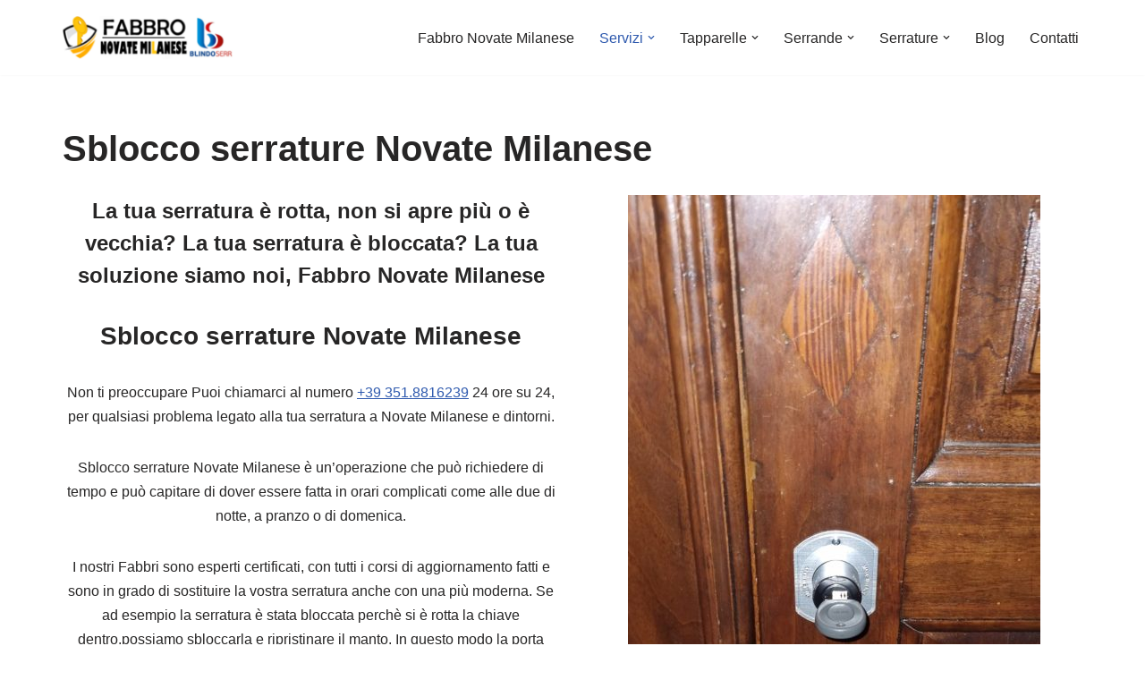

--- FILE ---
content_type: text/html; charset=UTF-8
request_url: https://www.fabbronovatemilanese.it/sblocco-serrature-novate-milanese/
body_size: 22535
content:
<!DOCTYPE html>
<html lang="it-IT" prefix="og: https://ogp.me/ns#">

<head>
	
	<meta charset="UTF-8">
	<meta name="viewport" content="width=device-width, initial-scale=1, minimum-scale=1">
	<link rel="profile" href="http://gmpg.org/xfn/11">
		
<!-- Ottimizzazione per i motori di ricerca di Rank Math - https://rankmath.com/ -->
<title>Sblocco serrature Novate Milanese: sbloccala al 351.8816239</title>
<meta name="description" content="Sblocco serrature Novate Milanese: non ti preoccupare, interveniamo 24h su 24, 7 giorni su 7, per sbloccare qualsiasi tipo di serratura e porta."/>
<meta name="robots" content="follow, index, max-snippet:-1, max-video-preview:-1, max-image-preview:large"/>
<link rel="canonical" href="https://www.fabbronovatemilanese.it/sblocco-serrature-novate-milanese/" />
<meta property="og:locale" content="it_IT" />
<meta property="og:type" content="article" />
<meta property="og:title" content="Sblocco serrature Novate Milanese: sbloccala al 351.8816239" />
<meta property="og:description" content="Sblocco serrature Novate Milanese: non ti preoccupare, interveniamo 24h su 24, 7 giorni su 7, per sbloccare qualsiasi tipo di serratura e porta." />
<meta property="og:url" content="https://www.fabbronovatemilanese.it/sblocco-serrature-novate-milanese/" />
<meta property="og:site_name" content="Fabbro Rho" />
<meta property="og:updated_time" content="2024-05-30T07:58:56+00:00" />
<meta property="og:image" content="https://www.fabbronovatemilanese.it/wp-content/uploads/2024/05/4d7641bd-d2d7-4f90-92d7-5d46962de045-461x1024.jpg" />
<meta property="og:image:secure_url" content="https://www.fabbronovatemilanese.it/wp-content/uploads/2024/05/4d7641bd-d2d7-4f90-92d7-5d46962de045-461x1024.jpg" />
<meta property="og:image:width" content="461" />
<meta property="og:image:height" content="1024" />
<meta property="og:image:alt" content="Sblocco serrature Novate Milanese" />
<meta property="og:image:type" content="image/jpeg" />
<meta property="article:published_time" content="2024-05-08T08:22:28+00:00" />
<meta property="article:modified_time" content="2024-05-30T07:58:56+00:00" />
<meta name="twitter:card" content="summary_large_image" />
<meta name="twitter:title" content="Sblocco serrature Novate Milanese: sbloccala al 351.8816239" />
<meta name="twitter:description" content="Sblocco serrature Novate Milanese: non ti preoccupare, interveniamo 24h su 24, 7 giorni su 7, per sbloccare qualsiasi tipo di serratura e porta." />
<meta name="twitter:image" content="https://www.fabbronovatemilanese.it/wp-content/uploads/2024/05/4d7641bd-d2d7-4f90-92d7-5d46962de045-461x1024.jpg" />
<meta name="twitter:label1" content="Tempo di lettura" />
<meta name="twitter:data1" content="11 minuti" />
<script type="application/ld+json" class="rank-math-schema">{"@context":"https://schema.org","@graph":[{"@type":["Locksmith","Organization"],"@id":"https://www.fabbronovatemilanese.it/#organization","name":"Fabbro Rho","url":"https://fabbronovatemilanese.it","logo":{"@type":"ImageObject","@id":"https://www.fabbronovatemilanese.it/#logo","url":"https://fabbronovatemilanese.it/wp-content/uploads/2024/05/cropped-LOGO-RHO.png","contentUrl":"https://fabbronovatemilanese.it/wp-content/uploads/2024/05/cropped-LOGO-RHO.png","caption":"Fabbro Rho","inLanguage":"it-IT"},"priceRange":"$$","openingHours":["Monday,Tuesday,Wednesday,Thursday,Friday,Saturday,Sunday Continuato 24h"],"description":"Fabbro Rho \u00e8 il fabbro di emergenza che lavora a Rho e zona limitrofa. Garantiamo un servizio urgente in 20 minuti per apertura porte, sblocco serrande, riparazione tapparelle in tutta Rho.","image":{"@id":"https://www.fabbronovatemilanese.it/#logo"},"telephone":"+39 351.8816239"},{"@type":"WebSite","@id":"https://www.fabbronovatemilanese.it/#website","url":"https://www.fabbronovatemilanese.it","name":"Fabbro Rho","alternateName":"Fabbro Rho","publisher":{"@id":"https://www.fabbronovatemilanese.it/#organization"},"inLanguage":"it-IT"},{"@type":"ImageObject","@id":"https://www.fabbronovatemilanese.it/wp-content/uploads/2024/05/4d7641bd-d2d7-4f90-92d7-5d46962de045.jpg","url":"https://www.fabbronovatemilanese.it/wp-content/uploads/2024/05/4d7641bd-d2d7-4f90-92d7-5d46962de045.jpg","width":"908","height":"2016","caption":"Sblocco serrature Novate Milanese","inLanguage":"it-IT"},{"@type":"WebPage","@id":"https://www.fabbronovatemilanese.it/sblocco-serrature-novate-milanese/#webpage","url":"https://www.fabbronovatemilanese.it/sblocco-serrature-novate-milanese/","name":"Sblocco serrature Novate Milanese: sbloccala al 351.8816239","datePublished":"2024-05-08T08:22:28+00:00","dateModified":"2024-05-30T07:58:56+00:00","isPartOf":{"@id":"https://www.fabbronovatemilanese.it/#website"},"primaryImageOfPage":{"@id":"https://www.fabbronovatemilanese.it/wp-content/uploads/2024/05/4d7641bd-d2d7-4f90-92d7-5d46962de045.jpg"},"inLanguage":"it-IT"},{"@type":"Person","@id":"https://www.fabbronovatemilanese.it/author/drax/","name":"drax","url":"https://www.fabbronovatemilanese.it/author/drax/","image":{"@type":"ImageObject","@id":"https://secure.gravatar.com/avatar/3f8de61a3a75d84f07a8253fb2a4c6e021020316fe8988f9fa1e57ad911da755?s=96&amp;d=mm&amp;r=g","url":"https://secure.gravatar.com/avatar/3f8de61a3a75d84f07a8253fb2a4c6e021020316fe8988f9fa1e57ad911da755?s=96&amp;d=mm&amp;r=g","caption":"drax","inLanguage":"it-IT"},"sameAs":["https://fabbronovatemilanese.it"],"worksFor":{"@id":"https://www.fabbronovatemilanese.it/#organization"}},{"@type":"Article","headline":"Sblocco serrature Novate Milanese: sbloccala al 351.8816239","keywords":"Sblocco serrature Novate Milanese","datePublished":"2024-05-08T08:22:28+00:00","dateModified":"2024-05-30T07:58:56+00:00","author":{"@id":"https://www.fabbronovatemilanese.it/author/drax/","name":"drax"},"publisher":{"@id":"https://www.fabbronovatemilanese.it/#organization"},"description":"Sblocco serrature Novate Milanese: non ti preoccupare, interveniamo 24h su 24, 7 giorni su 7, per sbloccare qualsiasi tipo di serratura e porta.","name":"Sblocco serrature Novate Milanese: sbloccala al 351.8816239","@id":"https://www.fabbronovatemilanese.it/sblocco-serrature-novate-milanese/#richSnippet","isPartOf":{"@id":"https://www.fabbronovatemilanese.it/sblocco-serrature-novate-milanese/#webpage"},"image":{"@id":"https://www.fabbronovatemilanese.it/wp-content/uploads/2024/05/4d7641bd-d2d7-4f90-92d7-5d46962de045.jpg"},"inLanguage":"it-IT","mainEntityOfPage":{"@id":"https://www.fabbronovatemilanese.it/sblocco-serrature-novate-milanese/#webpage"}}]}</script>
<!-- /Rank Math WordPress SEO plugin -->

<link rel="alternate" type="application/rss+xml" title="Fabbro Novate Milanese &raquo; Feed" href="https://www.fabbronovatemilanese.it/feed/" />
<link rel="alternate" title="oEmbed (JSON)" type="application/json+oembed" href="https://www.fabbronovatemilanese.it/wp-json/oembed/1.0/embed?url=https%3A%2F%2Fwww.fabbronovatemilanese.it%2Fsblocco-serrature-novate-milanese%2F" />
<link rel="alternate" title="oEmbed (XML)" type="text/xml+oembed" href="https://www.fabbronovatemilanese.it/wp-json/oembed/1.0/embed?url=https%3A%2F%2Fwww.fabbronovatemilanese.it%2Fsblocco-serrature-novate-milanese%2F&#038;format=xml" />
<style>@media screen and (max-width: 650px) {body {padding-bottom:60px;}}</style><style id='wp-img-auto-sizes-contain-inline-css'>
img:is([sizes=auto i],[sizes^="auto," i]){contain-intrinsic-size:3000px 1500px}
/*# sourceURL=wp-img-auto-sizes-contain-inline-css */
</style>
<style id='wp-emoji-styles-inline-css'>

	img.wp-smiley, img.emoji {
		display: inline !important;
		border: none !important;
		box-shadow: none !important;
		height: 1em !important;
		width: 1em !important;
		margin: 0 0.07em !important;
		vertical-align: -0.1em !important;
		background: none !important;
		padding: 0 !important;
	}
/*# sourceURL=wp-emoji-styles-inline-css */
</style>
<style id='wp-block-library-inline-css'>
:root{--wp-block-synced-color:#7a00df;--wp-block-synced-color--rgb:122,0,223;--wp-bound-block-color:var(--wp-block-synced-color);--wp-editor-canvas-background:#ddd;--wp-admin-theme-color:#007cba;--wp-admin-theme-color--rgb:0,124,186;--wp-admin-theme-color-darker-10:#006ba1;--wp-admin-theme-color-darker-10--rgb:0,107,160.5;--wp-admin-theme-color-darker-20:#005a87;--wp-admin-theme-color-darker-20--rgb:0,90,135;--wp-admin-border-width-focus:2px}@media (min-resolution:192dpi){:root{--wp-admin-border-width-focus:1.5px}}.wp-element-button{cursor:pointer}:root .has-very-light-gray-background-color{background-color:#eee}:root .has-very-dark-gray-background-color{background-color:#313131}:root .has-very-light-gray-color{color:#eee}:root .has-very-dark-gray-color{color:#313131}:root .has-vivid-green-cyan-to-vivid-cyan-blue-gradient-background{background:linear-gradient(135deg,#00d084,#0693e3)}:root .has-purple-crush-gradient-background{background:linear-gradient(135deg,#34e2e4,#4721fb 50%,#ab1dfe)}:root .has-hazy-dawn-gradient-background{background:linear-gradient(135deg,#faaca8,#dad0ec)}:root .has-subdued-olive-gradient-background{background:linear-gradient(135deg,#fafae1,#67a671)}:root .has-atomic-cream-gradient-background{background:linear-gradient(135deg,#fdd79a,#004a59)}:root .has-nightshade-gradient-background{background:linear-gradient(135deg,#330968,#31cdcf)}:root .has-midnight-gradient-background{background:linear-gradient(135deg,#020381,#2874fc)}:root{--wp--preset--font-size--normal:16px;--wp--preset--font-size--huge:42px}.has-regular-font-size{font-size:1em}.has-larger-font-size{font-size:2.625em}.has-normal-font-size{font-size:var(--wp--preset--font-size--normal)}.has-huge-font-size{font-size:var(--wp--preset--font-size--huge)}.has-text-align-center{text-align:center}.has-text-align-left{text-align:left}.has-text-align-right{text-align:right}.has-fit-text{white-space:nowrap!important}#end-resizable-editor-section{display:none}.aligncenter{clear:both}.items-justified-left{justify-content:flex-start}.items-justified-center{justify-content:center}.items-justified-right{justify-content:flex-end}.items-justified-space-between{justify-content:space-between}.screen-reader-text{border:0;clip-path:inset(50%);height:1px;margin:-1px;overflow:hidden;padding:0;position:absolute;width:1px;word-wrap:normal!important}.screen-reader-text:focus{background-color:#ddd;clip-path:none;color:#444;display:block;font-size:1em;height:auto;left:5px;line-height:normal;padding:15px 23px 14px;text-decoration:none;top:5px;width:auto;z-index:100000}html :where(.has-border-color){border-style:solid}html :where([style*=border-top-color]){border-top-style:solid}html :where([style*=border-right-color]){border-right-style:solid}html :where([style*=border-bottom-color]){border-bottom-style:solid}html :where([style*=border-left-color]){border-left-style:solid}html :where([style*=border-width]){border-style:solid}html :where([style*=border-top-width]){border-top-style:solid}html :where([style*=border-right-width]){border-right-style:solid}html :where([style*=border-bottom-width]){border-bottom-style:solid}html :where([style*=border-left-width]){border-left-style:solid}html :where(img[class*=wp-image-]){height:auto;max-width:100%}:where(figure){margin:0 0 1em}html :where(.is-position-sticky){--wp-admin--admin-bar--position-offset:var(--wp-admin--admin-bar--height,0px)}@media screen and (max-width:600px){html :where(.is-position-sticky){--wp-admin--admin-bar--position-offset:0px}}

/*# sourceURL=wp-block-library-inline-css */
</style><style id='wp-block-paragraph-inline-css'>
.is-small-text{font-size:.875em}.is-regular-text{font-size:1em}.is-large-text{font-size:2.25em}.is-larger-text{font-size:3em}.has-drop-cap:not(:focus):first-letter{float:left;font-size:8.4em;font-style:normal;font-weight:100;line-height:.68;margin:.05em .1em 0 0;text-transform:uppercase}body.rtl .has-drop-cap:not(:focus):first-letter{float:none;margin-left:.1em}p.has-drop-cap.has-background{overflow:hidden}:root :where(p.has-background){padding:1.25em 2.375em}:where(p.has-text-color:not(.has-link-color)) a{color:inherit}p.has-text-align-left[style*="writing-mode:vertical-lr"],p.has-text-align-right[style*="writing-mode:vertical-rl"]{rotate:180deg}
/*# sourceURL=https://www.fabbronovatemilanese.it/wp-includes/blocks/paragraph/style.min.css */
</style>
<style id='global-styles-inline-css'>
:root{--wp--preset--aspect-ratio--square: 1;--wp--preset--aspect-ratio--4-3: 4/3;--wp--preset--aspect-ratio--3-4: 3/4;--wp--preset--aspect-ratio--3-2: 3/2;--wp--preset--aspect-ratio--2-3: 2/3;--wp--preset--aspect-ratio--16-9: 16/9;--wp--preset--aspect-ratio--9-16: 9/16;--wp--preset--color--black: #000000;--wp--preset--color--cyan-bluish-gray: #abb8c3;--wp--preset--color--white: #ffffff;--wp--preset--color--pale-pink: #f78da7;--wp--preset--color--vivid-red: #cf2e2e;--wp--preset--color--luminous-vivid-orange: #ff6900;--wp--preset--color--luminous-vivid-amber: #fcb900;--wp--preset--color--light-green-cyan: #7bdcb5;--wp--preset--color--vivid-green-cyan: #00d084;--wp--preset--color--pale-cyan-blue: #8ed1fc;--wp--preset--color--vivid-cyan-blue: #0693e3;--wp--preset--color--vivid-purple: #9b51e0;--wp--preset--color--neve-link-color: var(--nv-primary-accent);--wp--preset--color--neve-link-hover-color: var(--nv-secondary-accent);--wp--preset--color--nv-site-bg: var(--nv-site-bg);--wp--preset--color--nv-light-bg: var(--nv-light-bg);--wp--preset--color--nv-dark-bg: var(--nv-dark-bg);--wp--preset--color--neve-text-color: var(--nv-text-color);--wp--preset--color--nv-text-dark-bg: var(--nv-text-dark-bg);--wp--preset--color--nv-c-1: var(--nv-c-1);--wp--preset--color--nv-c-2: var(--nv-c-2);--wp--preset--gradient--vivid-cyan-blue-to-vivid-purple: linear-gradient(135deg,rgb(6,147,227) 0%,rgb(155,81,224) 100%);--wp--preset--gradient--light-green-cyan-to-vivid-green-cyan: linear-gradient(135deg,rgb(122,220,180) 0%,rgb(0,208,130) 100%);--wp--preset--gradient--luminous-vivid-amber-to-luminous-vivid-orange: linear-gradient(135deg,rgb(252,185,0) 0%,rgb(255,105,0) 100%);--wp--preset--gradient--luminous-vivid-orange-to-vivid-red: linear-gradient(135deg,rgb(255,105,0) 0%,rgb(207,46,46) 100%);--wp--preset--gradient--very-light-gray-to-cyan-bluish-gray: linear-gradient(135deg,rgb(238,238,238) 0%,rgb(169,184,195) 100%);--wp--preset--gradient--cool-to-warm-spectrum: linear-gradient(135deg,rgb(74,234,220) 0%,rgb(151,120,209) 20%,rgb(207,42,186) 40%,rgb(238,44,130) 60%,rgb(251,105,98) 80%,rgb(254,248,76) 100%);--wp--preset--gradient--blush-light-purple: linear-gradient(135deg,rgb(255,206,236) 0%,rgb(152,150,240) 100%);--wp--preset--gradient--blush-bordeaux: linear-gradient(135deg,rgb(254,205,165) 0%,rgb(254,45,45) 50%,rgb(107,0,62) 100%);--wp--preset--gradient--luminous-dusk: linear-gradient(135deg,rgb(255,203,112) 0%,rgb(199,81,192) 50%,rgb(65,88,208) 100%);--wp--preset--gradient--pale-ocean: linear-gradient(135deg,rgb(255,245,203) 0%,rgb(182,227,212) 50%,rgb(51,167,181) 100%);--wp--preset--gradient--electric-grass: linear-gradient(135deg,rgb(202,248,128) 0%,rgb(113,206,126) 100%);--wp--preset--gradient--midnight: linear-gradient(135deg,rgb(2,3,129) 0%,rgb(40,116,252) 100%);--wp--preset--font-size--small: 13px;--wp--preset--font-size--medium: 20px;--wp--preset--font-size--large: 36px;--wp--preset--font-size--x-large: 42px;--wp--preset--spacing--20: 0.44rem;--wp--preset--spacing--30: 0.67rem;--wp--preset--spacing--40: 1rem;--wp--preset--spacing--50: 1.5rem;--wp--preset--spacing--60: 2.25rem;--wp--preset--spacing--70: 3.38rem;--wp--preset--spacing--80: 5.06rem;--wp--preset--shadow--natural: 6px 6px 9px rgba(0, 0, 0, 0.2);--wp--preset--shadow--deep: 12px 12px 50px rgba(0, 0, 0, 0.4);--wp--preset--shadow--sharp: 6px 6px 0px rgba(0, 0, 0, 0.2);--wp--preset--shadow--outlined: 6px 6px 0px -3px rgb(255, 255, 255), 6px 6px rgb(0, 0, 0);--wp--preset--shadow--crisp: 6px 6px 0px rgb(0, 0, 0);}:where(.is-layout-flex){gap: 0.5em;}:where(.is-layout-grid){gap: 0.5em;}body .is-layout-flex{display: flex;}.is-layout-flex{flex-wrap: wrap;align-items: center;}.is-layout-flex > :is(*, div){margin: 0;}body .is-layout-grid{display: grid;}.is-layout-grid > :is(*, div){margin: 0;}:where(.wp-block-columns.is-layout-flex){gap: 2em;}:where(.wp-block-columns.is-layout-grid){gap: 2em;}:where(.wp-block-post-template.is-layout-flex){gap: 1.25em;}:where(.wp-block-post-template.is-layout-grid){gap: 1.25em;}.has-black-color{color: var(--wp--preset--color--black) !important;}.has-cyan-bluish-gray-color{color: var(--wp--preset--color--cyan-bluish-gray) !important;}.has-white-color{color: var(--wp--preset--color--white) !important;}.has-pale-pink-color{color: var(--wp--preset--color--pale-pink) !important;}.has-vivid-red-color{color: var(--wp--preset--color--vivid-red) !important;}.has-luminous-vivid-orange-color{color: var(--wp--preset--color--luminous-vivid-orange) !important;}.has-luminous-vivid-amber-color{color: var(--wp--preset--color--luminous-vivid-amber) !important;}.has-light-green-cyan-color{color: var(--wp--preset--color--light-green-cyan) !important;}.has-vivid-green-cyan-color{color: var(--wp--preset--color--vivid-green-cyan) !important;}.has-pale-cyan-blue-color{color: var(--wp--preset--color--pale-cyan-blue) !important;}.has-vivid-cyan-blue-color{color: var(--wp--preset--color--vivid-cyan-blue) !important;}.has-vivid-purple-color{color: var(--wp--preset--color--vivid-purple) !important;}.has-neve-link-color-color{color: var(--wp--preset--color--neve-link-color) !important;}.has-neve-link-hover-color-color{color: var(--wp--preset--color--neve-link-hover-color) !important;}.has-nv-site-bg-color{color: var(--wp--preset--color--nv-site-bg) !important;}.has-nv-light-bg-color{color: var(--wp--preset--color--nv-light-bg) !important;}.has-nv-dark-bg-color{color: var(--wp--preset--color--nv-dark-bg) !important;}.has-neve-text-color-color{color: var(--wp--preset--color--neve-text-color) !important;}.has-nv-text-dark-bg-color{color: var(--wp--preset--color--nv-text-dark-bg) !important;}.has-nv-c-1-color{color: var(--wp--preset--color--nv-c-1) !important;}.has-nv-c-2-color{color: var(--wp--preset--color--nv-c-2) !important;}.has-black-background-color{background-color: var(--wp--preset--color--black) !important;}.has-cyan-bluish-gray-background-color{background-color: var(--wp--preset--color--cyan-bluish-gray) !important;}.has-white-background-color{background-color: var(--wp--preset--color--white) !important;}.has-pale-pink-background-color{background-color: var(--wp--preset--color--pale-pink) !important;}.has-vivid-red-background-color{background-color: var(--wp--preset--color--vivid-red) !important;}.has-luminous-vivid-orange-background-color{background-color: var(--wp--preset--color--luminous-vivid-orange) !important;}.has-luminous-vivid-amber-background-color{background-color: var(--wp--preset--color--luminous-vivid-amber) !important;}.has-light-green-cyan-background-color{background-color: var(--wp--preset--color--light-green-cyan) !important;}.has-vivid-green-cyan-background-color{background-color: var(--wp--preset--color--vivid-green-cyan) !important;}.has-pale-cyan-blue-background-color{background-color: var(--wp--preset--color--pale-cyan-blue) !important;}.has-vivid-cyan-blue-background-color{background-color: var(--wp--preset--color--vivid-cyan-blue) !important;}.has-vivid-purple-background-color{background-color: var(--wp--preset--color--vivid-purple) !important;}.has-neve-link-color-background-color{background-color: var(--wp--preset--color--neve-link-color) !important;}.has-neve-link-hover-color-background-color{background-color: var(--wp--preset--color--neve-link-hover-color) !important;}.has-nv-site-bg-background-color{background-color: var(--wp--preset--color--nv-site-bg) !important;}.has-nv-light-bg-background-color{background-color: var(--wp--preset--color--nv-light-bg) !important;}.has-nv-dark-bg-background-color{background-color: var(--wp--preset--color--nv-dark-bg) !important;}.has-neve-text-color-background-color{background-color: var(--wp--preset--color--neve-text-color) !important;}.has-nv-text-dark-bg-background-color{background-color: var(--wp--preset--color--nv-text-dark-bg) !important;}.has-nv-c-1-background-color{background-color: var(--wp--preset--color--nv-c-1) !important;}.has-nv-c-2-background-color{background-color: var(--wp--preset--color--nv-c-2) !important;}.has-black-border-color{border-color: var(--wp--preset--color--black) !important;}.has-cyan-bluish-gray-border-color{border-color: var(--wp--preset--color--cyan-bluish-gray) !important;}.has-white-border-color{border-color: var(--wp--preset--color--white) !important;}.has-pale-pink-border-color{border-color: var(--wp--preset--color--pale-pink) !important;}.has-vivid-red-border-color{border-color: var(--wp--preset--color--vivid-red) !important;}.has-luminous-vivid-orange-border-color{border-color: var(--wp--preset--color--luminous-vivid-orange) !important;}.has-luminous-vivid-amber-border-color{border-color: var(--wp--preset--color--luminous-vivid-amber) !important;}.has-light-green-cyan-border-color{border-color: var(--wp--preset--color--light-green-cyan) !important;}.has-vivid-green-cyan-border-color{border-color: var(--wp--preset--color--vivid-green-cyan) !important;}.has-pale-cyan-blue-border-color{border-color: var(--wp--preset--color--pale-cyan-blue) !important;}.has-vivid-cyan-blue-border-color{border-color: var(--wp--preset--color--vivid-cyan-blue) !important;}.has-vivid-purple-border-color{border-color: var(--wp--preset--color--vivid-purple) !important;}.has-neve-link-color-border-color{border-color: var(--wp--preset--color--neve-link-color) !important;}.has-neve-link-hover-color-border-color{border-color: var(--wp--preset--color--neve-link-hover-color) !important;}.has-nv-site-bg-border-color{border-color: var(--wp--preset--color--nv-site-bg) !important;}.has-nv-light-bg-border-color{border-color: var(--wp--preset--color--nv-light-bg) !important;}.has-nv-dark-bg-border-color{border-color: var(--wp--preset--color--nv-dark-bg) !important;}.has-neve-text-color-border-color{border-color: var(--wp--preset--color--neve-text-color) !important;}.has-nv-text-dark-bg-border-color{border-color: var(--wp--preset--color--nv-text-dark-bg) !important;}.has-nv-c-1-border-color{border-color: var(--wp--preset--color--nv-c-1) !important;}.has-nv-c-2-border-color{border-color: var(--wp--preset--color--nv-c-2) !important;}.has-vivid-cyan-blue-to-vivid-purple-gradient-background{background: var(--wp--preset--gradient--vivid-cyan-blue-to-vivid-purple) !important;}.has-light-green-cyan-to-vivid-green-cyan-gradient-background{background: var(--wp--preset--gradient--light-green-cyan-to-vivid-green-cyan) !important;}.has-luminous-vivid-amber-to-luminous-vivid-orange-gradient-background{background: var(--wp--preset--gradient--luminous-vivid-amber-to-luminous-vivid-orange) !important;}.has-luminous-vivid-orange-to-vivid-red-gradient-background{background: var(--wp--preset--gradient--luminous-vivid-orange-to-vivid-red) !important;}.has-very-light-gray-to-cyan-bluish-gray-gradient-background{background: var(--wp--preset--gradient--very-light-gray-to-cyan-bluish-gray) !important;}.has-cool-to-warm-spectrum-gradient-background{background: var(--wp--preset--gradient--cool-to-warm-spectrum) !important;}.has-blush-light-purple-gradient-background{background: var(--wp--preset--gradient--blush-light-purple) !important;}.has-blush-bordeaux-gradient-background{background: var(--wp--preset--gradient--blush-bordeaux) !important;}.has-luminous-dusk-gradient-background{background: var(--wp--preset--gradient--luminous-dusk) !important;}.has-pale-ocean-gradient-background{background: var(--wp--preset--gradient--pale-ocean) !important;}.has-electric-grass-gradient-background{background: var(--wp--preset--gradient--electric-grass) !important;}.has-midnight-gradient-background{background: var(--wp--preset--gradient--midnight) !important;}.has-small-font-size{font-size: var(--wp--preset--font-size--small) !important;}.has-medium-font-size{font-size: var(--wp--preset--font-size--medium) !important;}.has-large-font-size{font-size: var(--wp--preset--font-size--large) !important;}.has-x-large-font-size{font-size: var(--wp--preset--font-size--x-large) !important;}
/*# sourceURL=global-styles-inline-css */
</style>

<style id='classic-theme-styles-inline-css'>
/*! This file is auto-generated */
.wp-block-button__link{color:#fff;background-color:#32373c;border-radius:9999px;box-shadow:none;text-decoration:none;padding:calc(.667em + 2px) calc(1.333em + 2px);font-size:1.125em}.wp-block-file__button{background:#32373c;color:#fff;text-decoration:none}
/*# sourceURL=/wp-includes/css/classic-themes.min.css */
</style>
<link rel='stylesheet' id='neve-style-css' href='https://www.fabbronovatemilanese.it/wp-content/themes/neve/style-main-new.min.css?ver=4.2.2' media='all' />
<style id='neve-style-inline-css'>
.is-menu-sidebar .header-menu-sidebar { visibility: visible; }.is-menu-sidebar.menu_sidebar_slide_left .header-menu-sidebar { transform: translate3d(0, 0, 0); left: 0; }.is-menu-sidebar.menu_sidebar_slide_right .header-menu-sidebar { transform: translate3d(0, 0, 0); right: 0; }.is-menu-sidebar.menu_sidebar_pull_right .header-menu-sidebar, .is-menu-sidebar.menu_sidebar_pull_left .header-menu-sidebar { transform: translateX(0); }.is-menu-sidebar.menu_sidebar_dropdown .header-menu-sidebar { height: auto; }.is-menu-sidebar.menu_sidebar_dropdown .header-menu-sidebar-inner { max-height: 400px; padding: 20px 0; }.is-menu-sidebar.menu_sidebar_full_canvas .header-menu-sidebar { opacity: 1; }.header-menu-sidebar .menu-item-nav-search:not(.floating) { pointer-events: none; }.header-menu-sidebar .menu-item-nav-search .is-menu-sidebar { pointer-events: unset; }@media screen and (max-width: 960px) { .builder-item.cr .item--inner { --textalign: center; --justify: center; } }
.nv-meta-list li.meta:not(:last-child):after { content:"/" }.nv-meta-list .no-mobile{
			display:none;
		}.nv-meta-list li.last::after{
			content: ""!important;
		}@media (min-width: 769px) {
			.nv-meta-list .no-mobile {
				display: inline-block;
			}
			.nv-meta-list li.last:not(:last-child)::after {
		 		content: "/" !important;
			}
		}
 :root{ --container: 748px;--postwidth:100%; --primarybtnbg: var(--nv-primary-accent); --primarybtnhoverbg: var(--nv-primary-accent); --primarybtncolor: #fff; --secondarybtncolor: var(--nv-primary-accent); --primarybtnhovercolor: #fff; --secondarybtnhovercolor: var(--nv-primary-accent);--primarybtnborderradius:3px;--secondarybtnborderradius:3px;--secondarybtnborderwidth:3px;--btnpadding:13px 15px;--primarybtnpadding:13px 15px;--secondarybtnpadding:calc(13px - 3px) calc(15px - 3px); --bodyfontfamily: Arial,Helvetica,sans-serif; --bodyfontsize: 15px; --bodylineheight: 1.6; --bodyletterspacing: 0px; --bodyfontweight: 400; --h1fontsize: 36px; --h1fontweight: 700; --h1lineheight: 1.2; --h1letterspacing: 0px; --h1texttransform: none; --h2fontsize: 28px; --h2fontweight: 700; --h2lineheight: 1.3; --h2letterspacing: 0px; --h2texttransform: none; --h3fontsize: 24px; --h3fontweight: 700; --h3lineheight: 1.4; --h3letterspacing: 0px; --h3texttransform: none; --h4fontsize: 20px; --h4fontweight: 700; --h4lineheight: 1.6; --h4letterspacing: 0px; --h4texttransform: none; --h5fontsize: 16px; --h5fontweight: 700; --h5lineheight: 1.6; --h5letterspacing: 0px; --h5texttransform: none; --h6fontsize: 14px; --h6fontweight: 700; --h6lineheight: 1.6; --h6letterspacing: 0px; --h6texttransform: none;--formfieldborderwidth:2px;--formfieldborderradius:3px; --formfieldbgcolor: var(--nv-site-bg); --formfieldbordercolor: #dddddd; --formfieldcolor: var(--nv-text-color);--formfieldpadding:10px 12px; } .nv-post-thumbnail-wrap img{ aspect-ratio: 4/3; object-fit: cover; } .layout-grid .nv-post-thumbnail-wrap{ margin-right:-25px;margin-left:-25px; } .nv-index-posts{ --borderradius:8px;--padding:25px 25px 25px 25px;--cardboxshadow:0 0 2px 0 rgba(0,0,0,0.15); --cardbgcolor: var(--nv-site-bg); --cardcolor: var(--nv-text-color); } .single-post-container .alignfull > [class*="__inner-container"], .single-post-container .alignwide > [class*="__inner-container"]{ max-width:718px } .nv-meta-list{ --avatarsize: 20px; } .single .nv-meta-list{ --avatarsize: 20px; } .nv-post-cover{ --height: 250px;--padding:40px 15px;--justify: flex-start; --textalign: left; --valign: center; } .nv-post-cover .nv-title-meta-wrap, .nv-page-title-wrap, .entry-header{ --textalign: left; } .nv-is-boxed.nv-title-meta-wrap{ --padding:40px 15px; --bgcolor: var(--nv-dark-bg); } .nv-overlay{ --opacity: 50; --blendmode: normal; } .nv-is-boxed.nv-comments-wrap{ --padding:20px; } .nv-is-boxed.comment-respond{ --padding:20px; } .single:not(.single-product), .page{ --c-vspace:0 0 0 0;; } .scroll-to-top{ --color: var(--nv-text-dark-bg);--padding:8px 10px; --borderradius: 3px; --bgcolor: var(--nv-primary-accent); --hovercolor: var(--nv-text-dark-bg); --hoverbgcolor: var(--nv-primary-accent);--size:16px; } .global-styled{ --bgcolor: var(--nv-site-bg); } .header-top{ --rowbcolor: var(--nv-light-bg); --color: var(--nv-text-color); --bgcolor: var(--nv-site-bg); } .header-main{ --rowbcolor: var(--nv-light-bg); --color: var(--nv-text-color); --bgcolor: var(--nv-site-bg); } .header-bottom{ --rowbcolor: var(--nv-light-bg); --color: var(--nv-text-color); --bgcolor: var(--nv-site-bg); } .header-menu-sidebar-bg{ --justify: flex-start; --textalign: left;--flexg: 1;--wrapdropdownwidth: auto; --color: var(--nv-text-color); --bgcolor: var(--nv-site-bg); } .header-menu-sidebar{ width: 360px; } .builder-item--logo{ --maxwidth: 168px; --fs: 24px;--padding:10px 0;--margin:0; --textalign: left;--justify: flex-start; } .builder-item--nav-icon,.header-menu-sidebar .close-sidebar-panel .navbar-toggle{ --borderradius:0; } .builder-item--nav-icon{ --label-margin:0 5px 0 0;;--padding:10px 15px;--margin:0; } .builder-item--primary-menu{ --hovercolor: var(--nv-secondary-accent); --hovertextcolor: var(--nv-text-color); --activecolor: var(--nv-primary-accent); --spacing: 20px; --height: 25px;--padding:0;--margin:0; --fontsize: 1em; --lineheight: 1.6; --letterspacing: 0px; --fontweight: 500; --texttransform: none; --iconsize: 1em; } .hfg-is-group.has-primary-menu .inherit-ff{ --inheritedfw: 500; } .footer-top-inner .row{ grid-template-columns:1fr 1fr 1fr; --valign: flex-start; } .footer-top{ --rowbcolor: var(--nv-light-bg); --color: #fefefe; --bgcolor: #4d4d4d; } .footer-main-inner .row{ grid-template-columns:1fr 1fr 1fr; --valign: flex-start; } .footer-main{ --rowbcolor: var(--nv-light-bg); --color: var(--nv-text-color); --bgcolor: var(--nv-site-bg); } .footer-bottom-inner .row{ grid-template-columns:1fr 3fr 1fr; --valign: flex-start; } .footer-bottom{ --rowbcolor: var(--nv-light-bg); --color: var(--nv-text-dark-bg); --bgcolor: var(--nv-dark-bg); } .builder-item--footer-one-widgets{ --padding:0;--margin:0; --textalign: left;--justify: flex-start; } .builder-item--footer-two-widgets{ --padding:0;--margin:0; --textalign: left;--justify: flex-start; } .builder-item--footer-three-widgets{ --padding:0;--margin:0; --textalign: left;--justify: flex-start; } .builder-item--footer-four-widgets{ --padding:0;--margin:0; --textalign: left;--justify: flex-start; } @media(min-width: 576px){ :root{ --container: 992px;--postwidth:50%;--btnpadding:13px 15px;--primarybtnpadding:13px 15px;--secondarybtnpadding:calc(13px - 3px) calc(15px - 3px); --bodyfontsize: 16px; --bodylineheight: 1.6; --bodyletterspacing: 0px; --h1fontsize: 38px; --h1lineheight: 1.2; --h1letterspacing: 0px; --h2fontsize: 30px; --h2lineheight: 1.2; --h2letterspacing: 0px; --h3fontsize: 26px; --h3lineheight: 1.4; --h3letterspacing: 0px; --h4fontsize: 22px; --h4lineheight: 1.5; --h4letterspacing: 0px; --h5fontsize: 18px; --h5lineheight: 1.6; --h5letterspacing: 0px; --h6fontsize: 14px; --h6lineheight: 1.6; --h6letterspacing: 0px; } .layout-grid .nv-post-thumbnail-wrap{ margin-right:-25px;margin-left:-25px; } .nv-index-posts{ --padding:25px 25px 25px 25px; } .single-post-container .alignfull > [class*="__inner-container"], .single-post-container .alignwide > [class*="__inner-container"]{ max-width:962px } .nv-meta-list{ --avatarsize: 20px; } .single .nv-meta-list{ --avatarsize: 20px; } .nv-post-cover{ --height: 320px;--padding:60px 30px;--justify: flex-start; --textalign: left; --valign: center; } .nv-post-cover .nv-title-meta-wrap, .nv-page-title-wrap, .entry-header{ --textalign: left; } .nv-is-boxed.nv-title-meta-wrap{ --padding:60px 30px; } .nv-is-boxed.nv-comments-wrap{ --padding:30px; } .nv-is-boxed.comment-respond{ --padding:30px; } .single:not(.single-product), .page{ --c-vspace:0 0 0 0;; } .scroll-to-top{ --padding:8px 10px;--size:16px; } .header-menu-sidebar-bg{ --justify: flex-start; --textalign: left;--flexg: 1;--wrapdropdownwidth: auto; } .header-menu-sidebar{ width: 360px; } .builder-item--logo{ --maxwidth: 120px; --fs: 24px;--padding:10px 0;--margin:0; --textalign: left;--justify: flex-start; } .builder-item--nav-icon{ --label-margin:0 5px 0 0;;--padding:10px 15px;--margin:0; } .builder-item--primary-menu{ --spacing: 20px; --height: 25px;--padding:0;--margin:0; --fontsize: 1em; --lineheight: 1.6; --letterspacing: 0px; --iconsize: 1em; } .builder-item--footer-one-widgets{ --padding:0;--margin:0; --textalign: left;--justify: flex-start; } .builder-item--footer-two-widgets{ --padding:0;--margin:0; --textalign: left;--justify: flex-start; } .builder-item--footer-three-widgets{ --padding:0;--margin:0; --textalign: left;--justify: flex-start; } .builder-item--footer-four-widgets{ --padding:0;--margin:0; --textalign: left;--justify: flex-start; } }@media(min-width: 960px){ :root{ --container: 1170px;--postwidth:33.333333333333%;--btnpadding:13px 15px;--primarybtnpadding:13px 15px;--secondarybtnpadding:calc(13px - 3px) calc(15px - 3px); --bodyfontsize: 16px; --bodylineheight: 1.7; --bodyletterspacing: 0px; --h1fontsize: 40px; --h1lineheight: 1.1; --h1letterspacing: 0px; --h2fontsize: 32px; --h2lineheight: 1.2; --h2letterspacing: 0px; --h3fontsize: 28px; --h3lineheight: 1.4; --h3letterspacing: 0px; --h4fontsize: 24px; --h4lineheight: 1.5; --h4letterspacing: 0px; --h5fontsize: 20px; --h5lineheight: 1.6; --h5letterspacing: 0px; --h6fontsize: 16px; --h6lineheight: 1.6; --h6letterspacing: 0px; } .layout-grid .nv-post-thumbnail-wrap{ margin-right:-25px;margin-left:-25px; } .nv-index-posts{ --padding:25px 25px 25px 25px; } body:not(.single):not(.archive):not(.blog):not(.search):not(.error404) .neve-main > .container .col, body.post-type-archive-course .neve-main > .container .col, body.post-type-archive-llms_membership .neve-main > .container .col{ max-width: 100%; } body:not(.single):not(.archive):not(.blog):not(.search):not(.error404) .nv-sidebar-wrap, body.post-type-archive-course .nv-sidebar-wrap, body.post-type-archive-llms_membership .nv-sidebar-wrap{ max-width: 0%; } .neve-main > .archive-container .nv-index-posts.col{ max-width: 100%; } .neve-main > .archive-container .nv-sidebar-wrap{ max-width: 0%; } .neve-main > .single-post-container .nv-single-post-wrap.col{ max-width: 70%; } .single-post-container .alignfull > [class*="__inner-container"], .single-post-container .alignwide > [class*="__inner-container"]{ max-width:789px } .container-fluid.single-post-container .alignfull > [class*="__inner-container"], .container-fluid.single-post-container .alignwide > [class*="__inner-container"]{ max-width:calc(70% + 15px) } .neve-main > .single-post-container .nv-sidebar-wrap{ max-width: 30%; } .nv-meta-list{ --avatarsize: 20px; } .single .nv-meta-list{ --avatarsize: 20px; } .nv-post-cover{ --height: 400px;--padding:60px 40px;--justify: flex-start; --textalign: left; --valign: center; } .nv-post-cover .nv-title-meta-wrap, .nv-page-title-wrap, .entry-header{ --textalign: left; } .nv-is-boxed.nv-title-meta-wrap{ --padding:60px 40px; } .nv-is-boxed.nv-comments-wrap{ --padding:40px; } .nv-is-boxed.comment-respond{ --padding:40px; } .single:not(.single-product), .page{ --c-vspace:0 0 0 0;; } .scroll-to-top{ --padding:8px 10px;--size:16px; } .header-menu-sidebar-bg{ --justify: flex-start; --textalign: left;--flexg: 1;--wrapdropdownwidth: auto; } .header-menu-sidebar{ width: 360px; } .builder-item--logo{ --maxwidth: 191px; --fs: 24px;--padding:10px 0;--margin:0; --textalign: left;--justify: flex-start; } .builder-item--nav-icon{ --label-margin:0 5px 0 0;;--padding:10px 15px;--margin:0; } .builder-item--primary-menu{ --spacing: 20px; --height: 25px;--padding:0;--margin:0; --fontsize: 1em; --lineheight: 1.6; --letterspacing: 0px; --iconsize: 1em; } .builder-item--footer-one-widgets{ --padding:0;--margin:0; --textalign: left;--justify: flex-start; } .builder-item--footer-two-widgets{ --padding:0;--margin:0; --textalign: left;--justify: flex-start; } .builder-item--footer-three-widgets{ --padding:0;--margin:0; --textalign: left;--justify: flex-start; } .builder-item--footer-four-widgets{ --padding:0;--margin:0; --textalign: left;--justify: flex-start; } }.scroll-to-top {right: 20px; border: none; position: fixed; bottom: 30px; display: none; opacity: 0; visibility: hidden; transition: opacity 0.3s ease-in-out, visibility 0.3s ease-in-out; align-items: center; justify-content: center; z-index: 999; } @supports (-webkit-overflow-scrolling: touch) { .scroll-to-top { bottom: 74px; } } .scroll-to-top.image { background-position: center; } .scroll-to-top .scroll-to-top-image { width: 100%; height: 100%; } .scroll-to-top .scroll-to-top-label { margin: 0; padding: 5px; } .scroll-to-top:hover { text-decoration: none; } .scroll-to-top.scroll-to-top-left {left: 20px; right: unset;} .scroll-to-top.scroll-show-mobile { display: flex; } @media (min-width: 960px) { .scroll-to-top { display: flex; } }.scroll-to-top { color: var(--color); padding: var(--padding); border-radius: var(--borderradius); background: var(--bgcolor); } .scroll-to-top:hover, .scroll-to-top:focus { color: var(--hovercolor); background: var(--hoverbgcolor); } .scroll-to-top-icon, .scroll-to-top.image .scroll-to-top-image { width: var(--size); height: var(--size); } .scroll-to-top-image { background-image: var(--bgimage); background-size: cover; }:root{--nv-primary-accent:#2f5aae;--nv-secondary-accent:#2f5aae;--nv-site-bg:#ffffff;--nv-light-bg:#f4f5f7;--nv-dark-bg:#121212;--nv-text-color:#272626;--nv-text-dark-bg:#ffffff;--nv-c-1:#9463ae;--nv-c-2:#be574b;--nv-fallback-ff:Arial, Helvetica, sans-serif;}
/*# sourceURL=neve-style-inline-css */
</style>
<link rel='stylesheet' id='js_composer_front-css' href='https://www.fabbronovatemilanese.it/wp-content/plugins/js_composer/assets/css/js_composer.min.css?ver=8.2' media='all' />
<link rel='stylesheet' id='call-now-button-modern-style-css' href='https://www.fabbronovatemilanese.it/wp-content/plugins/call-now-button/resources/style/modern.css?ver=1.5.5' media='all' />
<script></script><link rel="https://api.w.org/" href="https://www.fabbronovatemilanese.it/wp-json/" /><link rel="alternate" title="JSON" type="application/json" href="https://www.fabbronovatemilanese.it/wp-json/wp/v2/pages/21" /><link rel="EditURI" type="application/rsd+xml" title="RSD" href="https://www.fabbronovatemilanese.it/xmlrpc.php?rsd" />
<meta name="generator" content="WordPress 6.9" />
<link rel='shortlink' href='https://www.fabbronovatemilanese.it/?p=21' />
<!-- HFCM by 99 Robots - Snippet # 1: TAG MANAGER -->
<!-- Google tag (gtag.js) - Multi Account B1 + B RIC 4 -->
<script async src="https://www.googletagmanager.com/gtag/js?id=AW-11184250396"></script>
<script>
  window.dataLayer = window.dataLayer || [];
  function gtag(){ dataLayer.push(arguments); }
  gtag('js', new Date());

  /* === ACCOUNT ATTIVI SU QUESTO SITO === */

  /* B1 */
  gtag('config', 'AW-11184250396');

  /* B RIC 4 */
  gtag('config', 'AW-978658856');

  /* === FINE CONFIG ACCOUNT === */
</script>

<!-- TRACKING CLICK SU TUTTI I LINK 'tel:' -->
<script defer>
document.addEventListener('click', function(event) {
    var link = event.target.closest('a[href^="tel:"]');
    if (!link) return;

    /* === CONVERSIONI ATTIVE SU QUESTO SITO === */

    /* B1 */
    gtag('event', 'conversion', {
        'send_to': 'AW-11184250396/FYLrCIGHh8cbEJy8iNUp'
    });

    /* B RIC 4 */
    gtag('event', 'conversion', {
        'send_to': 'AW-978658856/MHZpCIjCgccbEKjM1NID'
    });

    /* === FINE CONVERSIONI === */
});
</script>

<!-- /end HFCM by 99 Robots -->
<meta name="generator" content="Powered by WPBakery Page Builder - drag and drop page builder for WordPress."/>
<link rel="icon" href="https://www.fabbronovatemilanese.it/wp-content/uploads/2024/05/cropped-favicon-1-32x32.png" sizes="32x32" />
<link rel="icon" href="https://www.fabbronovatemilanese.it/wp-content/uploads/2024/05/cropped-favicon-1-192x192.png" sizes="192x192" />
<link rel="apple-touch-icon" href="https://www.fabbronovatemilanese.it/wp-content/uploads/2024/05/cropped-favicon-1-180x180.png" />
<meta name="msapplication-TileImage" content="https://www.fabbronovatemilanese.it/wp-content/uploads/2024/05/cropped-favicon-1-270x270.png" />
<style type="text/css" data-type="vc_shortcodes-default-css">.vc_do_toggle{margin-bottom:22px;}</style><noscript><style> .wpb_animate_when_almost_visible { opacity: 1; }</style></noscript>
	</head>

<body  class="wp-singular page-template-default page page-id-21 wp-theme-neve  nv-blog-grid nv-sidebar-full-width menu_sidebar_slide_left wpb-js-composer js-comp-ver-8.2 vc_responsive" id="neve_body"  >
<div class="wrapper">
	
	<header class="header"  >
		<a class="neve-skip-link show-on-focus" href="#content" >
			Vai al contenuto		</a>
		<div id="header-grid"  class="hfg_header site-header">
	
<nav class="header--row header-main hide-on-mobile hide-on-tablet layout-full-contained nv-navbar header--row"
	data-row-id="main" data-show-on="desktop">

	<div
		class="header--row-inner header-main-inner">
		<div class="container">
			<div
				class="row row--wrapper"
				data-section="hfg_header_layout_main" >
				<div class="hfg-slot left"><div class="builder-item desktop-left"><div class="item--inner builder-item--logo"
		data-section="title_tagline"
		data-item-id="logo">
	
<div class="site-logo">
	<a class="brand" href="https://www.fabbronovatemilanese.it/" aria-label="Fabbro Novate Milanese Fabbro urgente Novate Milanese 24h" rel="home"><img width="200" height="50" src="https://www.fabbronovatemilanese.it/wp-content/uploads/2024/05/cropped-LOGO-NOVATE-MILANESE.png" class="neve-site-logo skip-lazy" alt="" data-variant="logo" decoding="async" /></a></div>
	</div>

</div></div><div class="hfg-slot right"><div class="builder-item has-nav"><div class="item--inner builder-item--primary-menu has_menu"
		data-section="header_menu_primary"
		data-item-id="primary-menu">
	<div class="nv-nav-wrap">
	<div role="navigation" class="nav-menu-primary"
			aria-label="Menu principale">

		<ul id="nv-primary-navigation-main" class="primary-menu-ul nav-ul menu-desktop"><li id="menu-item-58" class="menu-item menu-item-type-post_type menu-item-object-page menu-item-home menu-item-58"><div class="wrap"><a href="https://www.fabbronovatemilanese.it/">Fabbro Novate Milanese</a></div></li>
<li id="menu-item-59" class="menu-item menu-item-type-custom menu-item-object-custom current-menu-ancestor current-menu-parent menu-item-has-children menu-item-59 nv-active"><div class="wrap"><a href="#"><span class="menu-item-title-wrap dd-title">Servizi</span></a><div role="button" aria-pressed="false" aria-label="Apri sottomenu" tabindex="0" class="caret-wrap caret 2" style="margin-left:5px;"><span class="caret"><svg fill="currentColor" aria-label="Menu a discesa" xmlns="http://www.w3.org/2000/svg" viewBox="0 0 448 512"><path d="M207.029 381.476L12.686 187.132c-9.373-9.373-9.373-24.569 0-33.941l22.667-22.667c9.357-9.357 24.522-9.375 33.901-.04L224 284.505l154.745-154.021c9.379-9.335 24.544-9.317 33.901.04l22.667 22.667c9.373 9.373 9.373 24.569 0 33.941L240.971 381.476c-9.373 9.372-24.569 9.372-33.942 0z"/></svg></span></div></div>
<ul class="sub-menu">
	<li id="menu-item-60" class="menu-item menu-item-type-post_type menu-item-object-page menu-item-60"><div class="wrap"><a href="https://www.fabbronovatemilanese.it/apertura-porte-novate-milanese/">Apertura porte Novate Milanese</a></div></li>
	<li id="menu-item-381" class="menu-item menu-item-type-post_type menu-item-object-page menu-item-381"><div class="wrap"><a href="https://www.fabbronovatemilanese.it/fabbro-novate-milanese-pronto-intervento/">Fabbro Novate Milanese pronto intervento</a></div></li>
	<li id="menu-item-378" class="menu-item menu-item-type-post_type menu-item-object-page menu-item-378"><div class="wrap"><a href="https://www.fabbronovatemilanese.it/fabbro-novate-milanese-vicino/">Fabbro Novate Milanese vicino</a></div></li>
	<li id="menu-item-238" class="menu-item menu-item-type-post_type menu-item-object-page menu-item-238"><div class="wrap"><a href="https://www.fabbronovatemilanese.it/riparazione-porte-blindate-novate-milanese/">Riparazione porte blindate Novate Milanese</a></div></li>
	<li id="menu-item-75" class="menu-item menu-item-type-post_type menu-item-object-page menu-item-75"><div class="wrap"><a href="https://www.fabbronovatemilanese.it/sostituzione-serrature-novate-milanese/">Sostituzione serrature Novate Milanese</a></div></li>
	<li id="menu-item-74" class="menu-item menu-item-type-post_type menu-item-object-page current-menu-item page_item page-item-21 current_page_item menu-item-74 nv-active"><div class="wrap"><a href="https://www.fabbronovatemilanese.it/sblocco-serrature-novate-milanese/" aria-current="page">Sblocco serrature Novate Milanese</a></div></li>
	<li id="menu-item-62" class="menu-item menu-item-type-post_type menu-item-object-page menu-item-62"><div class="wrap"><a href="https://www.fabbronovatemilanese.it/apertura-serrature-novate-milanese/">Apertura serrature Novate Milanese</a></div></li>
	<li id="menu-item-377" class="menu-item menu-item-type-post_type menu-item-object-page menu-item-377"><div class="wrap"><a href="https://www.fabbronovatemilanese.it/serratura-bloccata-novate-milanese/">Serratura bloccata Novate Milanese</a></div></li>
	<li id="menu-item-72" class="menu-item menu-item-type-post_type menu-item-object-page menu-item-72"><div class="wrap"><a href="https://www.fabbronovatemilanese.it/riparazione-serrature-novate-milanese/">Riparazione serrature Novate Milanese</a></div></li>
	<li id="menu-item-61" class="menu-item menu-item-type-post_type menu-item-object-page menu-item-61"><div class="wrap"><a href="https://www.fabbronovatemilanese.it/apertura-casseforti-novate-milanese/">Apertura casseforti Novate Milanese</a></div></li>
	<li id="menu-item-802" class="menu-item menu-item-type-post_type menu-item-object-page menu-item-802"><div class="wrap"><a href="https://www.fabbronovatemilanese.it/fabbro-novate-milanese-h24/">Fabbro Novate Milanese h24</a></div></li>
	<li id="menu-item-65" class="menu-item menu-item-type-post_type menu-item-object-page menu-item-65"><div class="wrap"><a href="https://www.fabbronovatemilanese.it/cassaforte-bloccata-novate-milanese/">Cassaforte bloccata Novate Milanese</a></div></li>
	<li id="menu-item-63" class="menu-item menu-item-type-post_type menu-item-object-page menu-item-63"><div class="wrap"><a href="https://www.fabbronovatemilanese.it/assistenza-casseforti-novate-milanese/">Assistenza casseforti Novate Milanese</a></div></li>
	<li id="menu-item-66" class="menu-item menu-item-type-post_type menu-item-object-page menu-item-66"><div class="wrap"><a href="https://www.fabbronovatemilanese.it/fabbro-economico-novate-milanese/">Fabbro economico Novate Milanese</a></div></li>
</ul>
</li>
<li id="menu-item-375" class="menu-item menu-item-type-custom menu-item-object-custom menu-item-has-children menu-item-375"><div class="wrap"><a href="#" title="Tapparelle Novate Milanese"><span class="menu-item-title-wrap dd-title">Tapparelle</span></a><div role="button" aria-pressed="false" aria-label="Apri sottomenu" tabindex="0" class="caret-wrap caret 17" style="margin-left:5px;"><span class="caret"><svg fill="currentColor" aria-label="Menu a discesa" xmlns="http://www.w3.org/2000/svg" viewBox="0 0 448 512"><path d="M207.029 381.476L12.686 187.132c-9.373-9.373-9.373-24.569 0-33.941l22.667-22.667c9.357-9.357 24.522-9.375 33.901-.04L224 284.505l154.745-154.021c9.379-9.335 24.544-9.317 33.901.04l22.667 22.667c9.373 9.373 9.373 24.569 0 33.941L240.971 381.476c-9.373 9.372-24.569 9.372-33.942 0z"/></svg></span></div></div>
<ul class="sub-menu">
	<li id="menu-item-553" class="menu-item menu-item-type-post_type menu-item-object-page menu-item-553"><div class="wrap"><a href="https://www.fabbronovatemilanese.it/tapparellista-novate-milanese/">Tapparellista Novate Milanese</a></div></li>
	<li id="menu-item-73" class="menu-item menu-item-type-post_type menu-item-object-page menu-item-73"><div class="wrap"><a href="https://www.fabbronovatemilanese.it/riparazione-tapparelle-novate-milanese/">Riparazione tapparelle Novate Milanese</a></div></li>
	<li id="menu-item-64" class="menu-item menu-item-type-post_type menu-item-object-page menu-item-64"><div class="wrap"><a href="https://www.fabbronovatemilanese.it/assistenza-tapparelle-novate-milanese/">Assistenza tapparelle Novate Milanese</a></div></li>
	<li id="menu-item-68" class="menu-item menu-item-type-post_type menu-item-object-page menu-item-68"><div class="wrap"><a href="https://www.fabbronovatemilanese.it/motorizzazione-tapparelle-novate-milanese/">Motorizzazione tapparelle Novate Milanese</a></div></li>
</ul>
</li>
<li id="menu-item-127" class="menu-item menu-item-type-custom menu-item-object-custom menu-item-has-children menu-item-127"><div class="wrap"><a href="#" title="Serrande Novate Milanese"><span class="menu-item-title-wrap dd-title">Serrande</span></a><div role="button" aria-pressed="false" aria-label="Apri sottomenu" tabindex="0" class="caret-wrap caret 22" style="margin-left:5px;"><span class="caret"><svg fill="currentColor" aria-label="Menu a discesa" xmlns="http://www.w3.org/2000/svg" viewBox="0 0 448 512"><path d="M207.029 381.476L12.686 187.132c-9.373-9.373-9.373-24.569 0-33.941l22.667-22.667c9.357-9.357 24.522-9.375 33.901-.04L224 284.505l154.745-154.021c9.379-9.335 24.544-9.317 33.901.04l22.667 22.667c9.373 9.373 9.373 24.569 0 33.941L240.971 381.476c-9.373 9.372-24.569 9.372-33.942 0z"/></svg></span></div></div>
<ul class="sub-menu">
	<li id="menu-item-71" class="menu-item menu-item-type-post_type menu-item-object-page menu-item-71"><div class="wrap"><a href="https://www.fabbronovatemilanese.it/riparazione-serrande-novate-milanese/">Riparazione serrande Novate Milanese</a></div></li>
	<li id="menu-item-764" class="menu-item menu-item-type-post_type menu-item-object-page menu-item-764"><div class="wrap"><a href="https://www.fabbronovatemilanese.it/assistenza-serrande-novate-milanese/">Assistenza serrande Novate Milanese</a></div></li>
	<li id="menu-item-67" class="menu-item menu-item-type-post_type menu-item-object-page menu-item-67"><div class="wrap"><a href="https://www.fabbronovatemilanese.it/motorizzazione-serrande-novate-milanese/">Motorizzazione serrande Novate Milanese</a></div></li>
</ul>
</li>
<li id="menu-item-102" class="menu-item menu-item-type-custom menu-item-object-custom menu-item-has-children menu-item-102"><div class="wrap"><a href="#" title="Serrature Novate Milanese"><span class="menu-item-title-wrap dd-title">Serrature</span></a><div role="button" aria-pressed="false" aria-label="Apri sottomenu" tabindex="0" class="caret-wrap caret 26" style="margin-left:5px;"><span class="caret"><svg fill="currentColor" aria-label="Menu a discesa" xmlns="http://www.w3.org/2000/svg" viewBox="0 0 448 512"><path d="M207.029 381.476L12.686 187.132c-9.373-9.373-9.373-24.569 0-33.941l22.667-22.667c9.357-9.357 24.522-9.375 33.901-.04L224 284.505l154.745-154.021c9.379-9.335 24.544-9.317 33.901.04l22.667 22.667c9.373 9.373 9.373 24.569 0 33.941L240.971 381.476c-9.373 9.372-24.569 9.372-33.942 0z"/></svg></span></div></div>
<ul class="sub-menu">
	<li id="menu-item-104" class="menu-item menu-item-type-post_type menu-item-object-page menu-item-104"><div class="wrap"><a href="https://www.fabbronovatemilanese.it/assistenza-serrature-atra-novate-milanese/">Assistenza serrature Atra Novate Milanese</a></div></li>
	<li id="menu-item-105" class="menu-item menu-item-type-post_type menu-item-object-page menu-item-105"><div class="wrap"><a href="https://www.fabbronovatemilanese.it/assistenza-serrature-cerutti-novate-milanese/">Assistenza serrature Cerutti Novate Milanese</a></div></li>
	<li id="menu-item-106" class="menu-item menu-item-type-post_type menu-item-object-page menu-item-106"><div class="wrap"><a href="https://www.fabbronovatemilanese.it/assistenza-serrature-cisa-novate-milanese/">Assistenza serrature Cisa Novate Milanese</a></div></li>
	<li id="menu-item-107" class="menu-item menu-item-type-post_type menu-item-object-page menu-item-107"><div class="wrap"><a href="https://www.fabbronovatemilanese.it/assistenza-serrature-dierre-novate-milanese/">Assistenza serrature Dierre Novate Milanese</a></div></li>
	<li id="menu-item-108" class="menu-item menu-item-type-post_type menu-item-object-page menu-item-108"><div class="wrap"><a href="https://www.fabbronovatemilanese.it/assistenza-serrature-fiam-vimodrone/">Assistenza serrature Fiam Novate Milanese</a></div></li>
	<li id="menu-item-109" class="menu-item menu-item-type-post_type menu-item-object-page menu-item-109"><div class="wrap"><a href="https://www.fabbronovatemilanese.it/assistenza-serrature-fichet-novate-milanese/">Assistenza serrature Fichet Novate Milanese</a></div></li>
	<li id="menu-item-111" class="menu-item menu-item-type-post_type menu-item-object-page menu-item-111"><div class="wrap"><a href="https://www.fabbronovatemilanese.it/assistenza-serrature-kaba-novate-milanese/">Assistenza serrature Kaba Novate Milanese</a></div></li>
	<li id="menu-item-110" class="menu-item menu-item-type-post_type menu-item-object-page menu-item-110"><div class="wrap"><a href="https://www.fabbronovatemilanese.it/assistenza-serrature-iseo-novate-milanese/">Assistenza serrature Iseo Novate Milanese</a></div></li>
	<li id="menu-item-112" class="menu-item menu-item-type-post_type menu-item-object-page menu-item-112"><div class="wrap"><a href="https://www.fabbronovatemilanese.it/assistenza-serrature-mottura-novate-milanese/">Assistenza serrature Mottura Novate Milanese</a></div></li>
	<li id="menu-item-113" class="menu-item menu-item-type-post_type menu-item-object-page menu-item-113"><div class="wrap"><a href="https://www.fabbronovatemilanese.it/assistenza-serrature-securemme-novate-milanese/">Assistenza serrature Securemme Novate Milanese</a></div></li>
	<li id="menu-item-114" class="menu-item menu-item-type-post_type menu-item-object-page menu-item-114"><div class="wrap"><a href="https://www.fabbronovatemilanese.it/assistenza-serrature-tesio-novate-milanese/">Assistenza serrature Tesio Novate Milanese</a></div></li>
	<li id="menu-item-115" class="menu-item menu-item-type-post_type menu-item-object-page menu-item-115"><div class="wrap"><a href="https://www.fabbronovatemilanese.it/assistenza-serrature-viro-novate-milanese/">Assistenza serrature Viro Novate Milanese</a></div></li>
	<li id="menu-item-116" class="menu-item menu-item-type-post_type menu-item-object-page menu-item-116"><div class="wrap"><a href="https://www.fabbronovatemilanese.it/assistenza-serrature-yale-novate-milanese/">Assistenza serrature Yale Novate Milanese</a></div></li>
</ul>
</li>
<li id="menu-item-118" class="menu-item menu-item-type-post_type menu-item-object-page menu-item-118"><div class="wrap"><a href="https://www.fabbronovatemilanese.it/blog/" title="Blog Fabbro Novate Milanese">Blog</a></div></li>
<li id="menu-item-121" class="menu-item menu-item-type-post_type menu-item-object-page menu-item-121"><div class="wrap"><a href="https://www.fabbronovatemilanese.it/contatti/">Contatti</a></div></li>
</ul>	</div>
</div>

	</div>

</div></div>							</div>
		</div>
	</div>
</nav>


<nav class="header--row header-main hide-on-desktop layout-full-contained nv-navbar header--row"
	data-row-id="main" data-show-on="mobile">

	<div
		class="header--row-inner header-main-inner">
		<div class="container">
			<div
				class="row row--wrapper"
				data-section="hfg_header_layout_main" >
				<div class="hfg-slot left"><div class="builder-item tablet-left mobile-left"><div class="item--inner builder-item--logo"
		data-section="title_tagline"
		data-item-id="logo">
	
<div class="site-logo">
	<a class="brand" href="https://www.fabbronovatemilanese.it/" aria-label="Fabbro Novate Milanese Fabbro urgente Novate Milanese 24h" rel="home"><img width="200" height="50" src="https://www.fabbronovatemilanese.it/wp-content/uploads/2024/05/cropped-LOGO-NOVATE-MILANESE.png" class="neve-site-logo skip-lazy" alt="" data-variant="logo" decoding="async" /></a></div>
	</div>

</div></div><div class="hfg-slot right"><div class="builder-item tablet-left mobile-left"><div class="item--inner builder-item--nav-icon"
		data-section="header_menu_icon"
		data-item-id="nav-icon">
	<div class="menu-mobile-toggle item-button navbar-toggle-wrapper">
	<button type="button" class=" navbar-toggle"
			value="Menu di navigazione"
					aria-label="Menu di navigazione "
			aria-expanded="false" onclick="if('undefined' !== typeof toggleAriaClick ) { toggleAriaClick() }">
					<span class="bars">
				<span class="icon-bar"></span>
				<span class="icon-bar"></span>
				<span class="icon-bar"></span>
			</span>
					<span class="screen-reader-text">Menu di navigazione</span>
	</button>
</div> <!--.navbar-toggle-wrapper-->


	</div>

</div></div>							</div>
		</div>
	</div>
</nav>

<div
		id="header-menu-sidebar" class="header-menu-sidebar tcb menu-sidebar-panel slide_left hfg-pe"
		data-row-id="sidebar">
	<div id="header-menu-sidebar-bg" class="header-menu-sidebar-bg">
				<div class="close-sidebar-panel navbar-toggle-wrapper">
			<button type="button" class="hamburger is-active  navbar-toggle active" 					value="Menu di navigazione"
					aria-label="Menu di navigazione "
					aria-expanded="false" onclick="if('undefined' !== typeof toggleAriaClick ) { toggleAriaClick() }">
								<span class="bars">
						<span class="icon-bar"></span>
						<span class="icon-bar"></span>
						<span class="icon-bar"></span>
					</span>
								<span class="screen-reader-text">
			Menu di navigazione					</span>
			</button>
		</div>
					<div id="header-menu-sidebar-inner" class="header-menu-sidebar-inner tcb ">
						<div class="builder-item has-nav"><div class="item--inner builder-item--primary-menu has_menu"
		data-section="header_menu_primary"
		data-item-id="primary-menu">
	<div class="nv-nav-wrap">
	<div role="navigation" class="nav-menu-primary"
			aria-label="Menu principale">

		<ul id="nv-primary-navigation-sidebar" class="primary-menu-ul nav-ul menu-mobile"><li class="menu-item menu-item-type-post_type menu-item-object-page menu-item-home menu-item-58"><div class="wrap"><a href="https://www.fabbronovatemilanese.it/">Fabbro Novate Milanese</a></div></li>
<li class="menu-item menu-item-type-custom menu-item-object-custom current-menu-ancestor current-menu-parent menu-item-has-children menu-item-59 nv-active"><div class="wrap"><a href="#"><span class="menu-item-title-wrap dd-title">Servizi</span></a><button tabindex="0" type="button" class="caret-wrap navbar-toggle 2 " style="margin-left:5px;"  aria-label="Attiva/disattiva Servizi"><span class="caret"><svg fill="currentColor" aria-label="Menu a discesa" xmlns="http://www.w3.org/2000/svg" viewBox="0 0 448 512"><path d="M207.029 381.476L12.686 187.132c-9.373-9.373-9.373-24.569 0-33.941l22.667-22.667c9.357-9.357 24.522-9.375 33.901-.04L224 284.505l154.745-154.021c9.379-9.335 24.544-9.317 33.901.04l22.667 22.667c9.373 9.373 9.373 24.569 0 33.941L240.971 381.476c-9.373 9.372-24.569 9.372-33.942 0z"/></svg></span></button></div>
<ul class="sub-menu">
	<li class="menu-item menu-item-type-post_type menu-item-object-page menu-item-60"><div class="wrap"><a href="https://www.fabbronovatemilanese.it/apertura-porte-novate-milanese/">Apertura porte Novate Milanese</a></div></li>
	<li class="menu-item menu-item-type-post_type menu-item-object-page menu-item-381"><div class="wrap"><a href="https://www.fabbronovatemilanese.it/fabbro-novate-milanese-pronto-intervento/">Fabbro Novate Milanese pronto intervento</a></div></li>
	<li class="menu-item menu-item-type-post_type menu-item-object-page menu-item-378"><div class="wrap"><a href="https://www.fabbronovatemilanese.it/fabbro-novate-milanese-vicino/">Fabbro Novate Milanese vicino</a></div></li>
	<li class="menu-item menu-item-type-post_type menu-item-object-page menu-item-238"><div class="wrap"><a href="https://www.fabbronovatemilanese.it/riparazione-porte-blindate-novate-milanese/">Riparazione porte blindate Novate Milanese</a></div></li>
	<li class="menu-item menu-item-type-post_type menu-item-object-page menu-item-75"><div class="wrap"><a href="https://www.fabbronovatemilanese.it/sostituzione-serrature-novate-milanese/">Sostituzione serrature Novate Milanese</a></div></li>
	<li class="menu-item menu-item-type-post_type menu-item-object-page current-menu-item page_item page-item-21 current_page_item menu-item-74 nv-active"><div class="wrap"><a href="https://www.fabbronovatemilanese.it/sblocco-serrature-novate-milanese/" aria-current="page">Sblocco serrature Novate Milanese</a></div></li>
	<li class="menu-item menu-item-type-post_type menu-item-object-page menu-item-62"><div class="wrap"><a href="https://www.fabbronovatemilanese.it/apertura-serrature-novate-milanese/">Apertura serrature Novate Milanese</a></div></li>
	<li class="menu-item menu-item-type-post_type menu-item-object-page menu-item-377"><div class="wrap"><a href="https://www.fabbronovatemilanese.it/serratura-bloccata-novate-milanese/">Serratura bloccata Novate Milanese</a></div></li>
	<li class="menu-item menu-item-type-post_type menu-item-object-page menu-item-72"><div class="wrap"><a href="https://www.fabbronovatemilanese.it/riparazione-serrature-novate-milanese/">Riparazione serrature Novate Milanese</a></div></li>
	<li class="menu-item menu-item-type-post_type menu-item-object-page menu-item-61"><div class="wrap"><a href="https://www.fabbronovatemilanese.it/apertura-casseforti-novate-milanese/">Apertura casseforti Novate Milanese</a></div></li>
	<li class="menu-item menu-item-type-post_type menu-item-object-page menu-item-802"><div class="wrap"><a href="https://www.fabbronovatemilanese.it/fabbro-novate-milanese-h24/">Fabbro Novate Milanese h24</a></div></li>
	<li class="menu-item menu-item-type-post_type menu-item-object-page menu-item-65"><div class="wrap"><a href="https://www.fabbronovatemilanese.it/cassaforte-bloccata-novate-milanese/">Cassaforte bloccata Novate Milanese</a></div></li>
	<li class="menu-item menu-item-type-post_type menu-item-object-page menu-item-63"><div class="wrap"><a href="https://www.fabbronovatemilanese.it/assistenza-casseforti-novate-milanese/">Assistenza casseforti Novate Milanese</a></div></li>
	<li class="menu-item menu-item-type-post_type menu-item-object-page menu-item-66"><div class="wrap"><a href="https://www.fabbronovatemilanese.it/fabbro-economico-novate-milanese/">Fabbro economico Novate Milanese</a></div></li>
</ul>
</li>
<li class="menu-item menu-item-type-custom menu-item-object-custom menu-item-has-children menu-item-375"><div class="wrap"><a href="#" title="Tapparelle Novate Milanese"><span class="menu-item-title-wrap dd-title">Tapparelle</span></a><button tabindex="0" type="button" class="caret-wrap navbar-toggle 17 " style="margin-left:5px;"  aria-label="Attiva/disattiva Tapparelle"><span class="caret"><svg fill="currentColor" aria-label="Menu a discesa" xmlns="http://www.w3.org/2000/svg" viewBox="0 0 448 512"><path d="M207.029 381.476L12.686 187.132c-9.373-9.373-9.373-24.569 0-33.941l22.667-22.667c9.357-9.357 24.522-9.375 33.901-.04L224 284.505l154.745-154.021c9.379-9.335 24.544-9.317 33.901.04l22.667 22.667c9.373 9.373 9.373 24.569 0 33.941L240.971 381.476c-9.373 9.372-24.569 9.372-33.942 0z"/></svg></span></button></div>
<ul class="sub-menu">
	<li class="menu-item menu-item-type-post_type menu-item-object-page menu-item-553"><div class="wrap"><a href="https://www.fabbronovatemilanese.it/tapparellista-novate-milanese/">Tapparellista Novate Milanese</a></div></li>
	<li class="menu-item menu-item-type-post_type menu-item-object-page menu-item-73"><div class="wrap"><a href="https://www.fabbronovatemilanese.it/riparazione-tapparelle-novate-milanese/">Riparazione tapparelle Novate Milanese</a></div></li>
	<li class="menu-item menu-item-type-post_type menu-item-object-page menu-item-64"><div class="wrap"><a href="https://www.fabbronovatemilanese.it/assistenza-tapparelle-novate-milanese/">Assistenza tapparelle Novate Milanese</a></div></li>
	<li class="menu-item menu-item-type-post_type menu-item-object-page menu-item-68"><div class="wrap"><a href="https://www.fabbronovatemilanese.it/motorizzazione-tapparelle-novate-milanese/">Motorizzazione tapparelle Novate Milanese</a></div></li>
</ul>
</li>
<li class="menu-item menu-item-type-custom menu-item-object-custom menu-item-has-children menu-item-127"><div class="wrap"><a href="#" title="Serrande Novate Milanese"><span class="menu-item-title-wrap dd-title">Serrande</span></a><button tabindex="0" type="button" class="caret-wrap navbar-toggle 22 " style="margin-left:5px;"  aria-label="Attiva/disattiva Serrande"><span class="caret"><svg fill="currentColor" aria-label="Menu a discesa" xmlns="http://www.w3.org/2000/svg" viewBox="0 0 448 512"><path d="M207.029 381.476L12.686 187.132c-9.373-9.373-9.373-24.569 0-33.941l22.667-22.667c9.357-9.357 24.522-9.375 33.901-.04L224 284.505l154.745-154.021c9.379-9.335 24.544-9.317 33.901.04l22.667 22.667c9.373 9.373 9.373 24.569 0 33.941L240.971 381.476c-9.373 9.372-24.569 9.372-33.942 0z"/></svg></span></button></div>
<ul class="sub-menu">
	<li class="menu-item menu-item-type-post_type menu-item-object-page menu-item-71"><div class="wrap"><a href="https://www.fabbronovatemilanese.it/riparazione-serrande-novate-milanese/">Riparazione serrande Novate Milanese</a></div></li>
	<li class="menu-item menu-item-type-post_type menu-item-object-page menu-item-764"><div class="wrap"><a href="https://www.fabbronovatemilanese.it/assistenza-serrande-novate-milanese/">Assistenza serrande Novate Milanese</a></div></li>
	<li class="menu-item menu-item-type-post_type menu-item-object-page menu-item-67"><div class="wrap"><a href="https://www.fabbronovatemilanese.it/motorizzazione-serrande-novate-milanese/">Motorizzazione serrande Novate Milanese</a></div></li>
</ul>
</li>
<li class="menu-item menu-item-type-custom menu-item-object-custom menu-item-has-children menu-item-102"><div class="wrap"><a href="#" title="Serrature Novate Milanese"><span class="menu-item-title-wrap dd-title">Serrature</span></a><button tabindex="0" type="button" class="caret-wrap navbar-toggle 26 " style="margin-left:5px;"  aria-label="Attiva/disattiva Serrature"><span class="caret"><svg fill="currentColor" aria-label="Menu a discesa" xmlns="http://www.w3.org/2000/svg" viewBox="0 0 448 512"><path d="M207.029 381.476L12.686 187.132c-9.373-9.373-9.373-24.569 0-33.941l22.667-22.667c9.357-9.357 24.522-9.375 33.901-.04L224 284.505l154.745-154.021c9.379-9.335 24.544-9.317 33.901.04l22.667 22.667c9.373 9.373 9.373 24.569 0 33.941L240.971 381.476c-9.373 9.372-24.569 9.372-33.942 0z"/></svg></span></button></div>
<ul class="sub-menu">
	<li class="menu-item menu-item-type-post_type menu-item-object-page menu-item-104"><div class="wrap"><a href="https://www.fabbronovatemilanese.it/assistenza-serrature-atra-novate-milanese/">Assistenza serrature Atra Novate Milanese</a></div></li>
	<li class="menu-item menu-item-type-post_type menu-item-object-page menu-item-105"><div class="wrap"><a href="https://www.fabbronovatemilanese.it/assistenza-serrature-cerutti-novate-milanese/">Assistenza serrature Cerutti Novate Milanese</a></div></li>
	<li class="menu-item menu-item-type-post_type menu-item-object-page menu-item-106"><div class="wrap"><a href="https://www.fabbronovatemilanese.it/assistenza-serrature-cisa-novate-milanese/">Assistenza serrature Cisa Novate Milanese</a></div></li>
	<li class="menu-item menu-item-type-post_type menu-item-object-page menu-item-107"><div class="wrap"><a href="https://www.fabbronovatemilanese.it/assistenza-serrature-dierre-novate-milanese/">Assistenza serrature Dierre Novate Milanese</a></div></li>
	<li class="menu-item menu-item-type-post_type menu-item-object-page menu-item-108"><div class="wrap"><a href="https://www.fabbronovatemilanese.it/assistenza-serrature-fiam-vimodrone/">Assistenza serrature Fiam Novate Milanese</a></div></li>
	<li class="menu-item menu-item-type-post_type menu-item-object-page menu-item-109"><div class="wrap"><a href="https://www.fabbronovatemilanese.it/assistenza-serrature-fichet-novate-milanese/">Assistenza serrature Fichet Novate Milanese</a></div></li>
	<li class="menu-item menu-item-type-post_type menu-item-object-page menu-item-111"><div class="wrap"><a href="https://www.fabbronovatemilanese.it/assistenza-serrature-kaba-novate-milanese/">Assistenza serrature Kaba Novate Milanese</a></div></li>
	<li class="menu-item menu-item-type-post_type menu-item-object-page menu-item-110"><div class="wrap"><a href="https://www.fabbronovatemilanese.it/assistenza-serrature-iseo-novate-milanese/">Assistenza serrature Iseo Novate Milanese</a></div></li>
	<li class="menu-item menu-item-type-post_type menu-item-object-page menu-item-112"><div class="wrap"><a href="https://www.fabbronovatemilanese.it/assistenza-serrature-mottura-novate-milanese/">Assistenza serrature Mottura Novate Milanese</a></div></li>
	<li class="menu-item menu-item-type-post_type menu-item-object-page menu-item-113"><div class="wrap"><a href="https://www.fabbronovatemilanese.it/assistenza-serrature-securemme-novate-milanese/">Assistenza serrature Securemme Novate Milanese</a></div></li>
	<li class="menu-item menu-item-type-post_type menu-item-object-page menu-item-114"><div class="wrap"><a href="https://www.fabbronovatemilanese.it/assistenza-serrature-tesio-novate-milanese/">Assistenza serrature Tesio Novate Milanese</a></div></li>
	<li class="menu-item menu-item-type-post_type menu-item-object-page menu-item-115"><div class="wrap"><a href="https://www.fabbronovatemilanese.it/assistenza-serrature-viro-novate-milanese/">Assistenza serrature Viro Novate Milanese</a></div></li>
	<li class="menu-item menu-item-type-post_type menu-item-object-page menu-item-116"><div class="wrap"><a href="https://www.fabbronovatemilanese.it/assistenza-serrature-yale-novate-milanese/">Assistenza serrature Yale Novate Milanese</a></div></li>
</ul>
</li>
<li class="menu-item menu-item-type-post_type menu-item-object-page menu-item-118"><div class="wrap"><a href="https://www.fabbronovatemilanese.it/blog/" title="Blog Fabbro Novate Milanese">Blog</a></div></li>
<li class="menu-item menu-item-type-post_type menu-item-object-page menu-item-121"><div class="wrap"><a href="https://www.fabbronovatemilanese.it/contatti/">Contatti</a></div></li>
</ul>	</div>
</div>

	</div>

</div>					</div>
	</div>
</div>
<div class="header-menu-sidebar-overlay hfg-ov hfg-pe" onclick="if('undefined' !== typeof toggleAriaClick ) { toggleAriaClick() }"></div>
</div>
	</header>

	<style>.nav-ul li:focus-within .wrap.active + .sub-menu { opacity: 1; visibility: visible; }.nav-ul li.neve-mega-menu:focus-within .wrap.active + .sub-menu { display: grid; }.nav-ul li > .wrap { display: flex; align-items: center; position: relative; padding: 0 4px; }.nav-ul:not(.menu-mobile):not(.neve-mega-menu) > li > .wrap > a { padding-top: 1px }</style><style>.header-menu-sidebar .nav-ul li .wrap { padding: 0 4px; }.header-menu-sidebar .nav-ul li .wrap a { flex-grow: 1; display: flex; }.header-menu-sidebar .nav-ul li .wrap a .dd-title { width: var(--wrapdropdownwidth); }.header-menu-sidebar .nav-ul li .wrap button { border: 0; z-index: 1; background: 0; }.header-menu-sidebar .nav-ul li:not([class*=block]):not(.menu-item-has-children) > .wrap > a { padding-right: calc(1em + (18px*2)); text-wrap: wrap; white-space: normal;}.header-menu-sidebar .nav-ul li.menu-item-has-children:not([class*=block]) > .wrap > a { margin-right: calc(-1em - (18px*2)); padding-right: 46px;}</style>

	
	<main id="content" class="neve-main">

<div class="container single-page-container">
	<div class="row">
				<div class="nv-single-page-wrap col">
			<div class="nv-page-title-wrap nv-big-title" >
	<div class="nv-page-title ">
		<small class="neve-breadcrumbs-wrapper"></small>		<h1>Sblocco serrature Novate Milanese</h1>
					</div><!--.nv-page-title-->
</div> <!--.nv-page-title-wrap-->
	<div class="nv-content-wrap entry-content"><div class="wpb-content-wrapper"><div class="vc_row wpb_row vc_row-fluid"><div class="wpb_column vc_column_container vc_col-sm-6"><div class="vc_column-inner"><div class="wpb_wrapper">
	<div class="wpb_text_column wpb_content_element" >
		<div class="wpb_wrapper">
			<h4 style="text-align: center;">La tua serratura è rotta, non si apre più o è vecchia? La tua serratura è bloccata? La tua soluzione siamo noi, Fabbro Novate Milanese</h4>
<h3 style="text-align: center;">Sblocco serrature Novate Milanese</h3>
<p style="text-align: center;">Non ti preoccupare Puoi chiamarci al numero <a href="tel:+39 351.8816239">+39 351.8816239</a> 24 ore su 24, per qualsiasi problema legato alla tua serratura a Novate Milanese e dintorni.</p>
<p style="text-align: center;">Sblocco serrature Novate Milanese è un&#8217;operazione che può richiedere di tempo e può capitare di dover essere fatta in orari complicati come alle due di notte, a pranzo o di domenica.</p>
<p style="text-align: center;">I nostri Fabbri sono esperti certificati, con tutti i corsi di aggiornamento fatti e sono in grado di sostituire la vostra serratura anche con una più moderna. Se ad esempio la serratura è stata bloccata perchè si è rotta la chiave dentro,possiamo sbloccarla e ripristinare il manto. In questo modo la porta sarà sicura e come nuova, senza nessun intervento visibile.</p>

		</div>
	</div>
</div></div></div><div class="wpb_column vc_column_container vc_col-sm-6"><div class="vc_column-inner"><div class="wpb_wrapper">
	<div  class="wpb_single_image wpb_content_element vc_align_center wpb_content_element">
		
		<figure class="wpb_wrapper vc_figure">
			<div class="vc_single_image-wrapper   vc_box_border_grey"><img fetchpriority="high" decoding="async" width="461" height="1024" src="https://www.fabbronovatemilanese.it/wp-content/uploads/2024/05/4d7641bd-d2d7-4f90-92d7-5d46962de045-461x1024.jpg" class="vc_single_image-img attachment-large" alt="Sblocco serrature Novate Milanese" title="Sblocco serrature Novate Milanese" srcset="https://www.fabbronovatemilanese.it/wp-content/uploads/2024/05/4d7641bd-d2d7-4f90-92d7-5d46962de045-461x1024.jpg 461w, https://www.fabbronovatemilanese.it/wp-content/uploads/2024/05/4d7641bd-d2d7-4f90-92d7-5d46962de045-135x300.jpg 135w, https://www.fabbronovatemilanese.it/wp-content/uploads/2024/05/4d7641bd-d2d7-4f90-92d7-5d46962de045-768x1705.jpg 768w, https://www.fabbronovatemilanese.it/wp-content/uploads/2024/05/4d7641bd-d2d7-4f90-92d7-5d46962de045-692x1536.jpg 692w, https://www.fabbronovatemilanese.it/wp-content/uploads/2024/05/4d7641bd-d2d7-4f90-92d7-5d46962de045-385x855.jpg 385w, https://www.fabbronovatemilanese.it/wp-content/uploads/2024/05/4d7641bd-d2d7-4f90-92d7-5d46962de045.jpg 908w" sizes="(max-width: 461px) 100vw, 461px" /></div>
		</figure>
	</div>
</div></div></div></div><div class="vc_row wpb_row vc_row-fluid"><div class="wpb_column vc_column_container vc_col-sm-6"><div class="vc_column-inner"><div class="wpb_wrapper">
	<div class="wpb_text_column wpb_content_element" >
		<div class="wpb_wrapper">
			<div class="wpb_text_column wpb_content_element ">
<div class="wpb_wrapper">
<h3>Sblocco serrature Novate Milanese: Assistenza serrature Multimarca</h3>
<p>Quali altri marchi di serrature trattiamo? Ci teniamo a precisare che Fabbro Novate Milanese non è un servizio messo a disposizione dalle marche di serratura. Non siamo quindi fabbri ufficiali dei vari marchi (ad esempio Fichet o Mottura), ma operiamo in modo indipendente.<br />
Se avete una <strong>serratura nuova in garanzia</strong> bloccata, il consiglio per risparmiare soldi (e sfruttare la garanzia) è sempre quello di rivolgersi alle agli installatori autorizzati che potete trovare sui siti ufficiali delle varie marche. Se invece non avete garanzia potete chiamarci liberamente.<br />
I nostri 30 anni di esperienza e tutti i nostri corsi di aggiornamento, ci fanno operare in modo professionale (e pari ad installatori ufficiali) sulle seguenti marche di serrature:</p>
</div>
</div>

		</div>
	</div>
<div class="vc_row wpb_row vc_inner vc_row-fluid"><div class="wpb_column vc_column_container vc_col-sm-6"><div class="vc_column-inner"><div class="wpb_wrapper">
	<div class="wpb_text_column wpb_content_element" >
		<div class="wpb_wrapper">
			<ul>
<li><a title="Apertura serratura Iseo" href="https://fabbronovatemilanese.it/assistenza-serrature-iseo-Novate Milanese/">Apertura serratura Iseo</a></li>
<li>Apertura serratura Juwel</li>
<li>Apertura serratura Meroni</li>
<li>Apertura serratura Mg serrature</li>
<li>Apertura serratura Mottura</li>
<li>Apertura serratura Omr</li>
<li>Apertura serratura Potent</li>
<li>Apertura serratura Silca</li>
<li><a title="Apertura serrature Securemme" href="https://fabbronovatemilanese.it/assistenza-serrature-securemme-Novate Milanese/">Apertura serrature Securemme</a></li>
<li><a title="Apertura serratura Tesio" href="https://fabbronovatemilanese.it/assistenza-serrature-tesio-Novate Milanese/">Apertura serratura Tesio</a></li>
<li>Apertura serratura Torterolo e Re</li>
<li>Apertura serratura Vighi</li>
<li><a title="Apertura serratura Viro" href="https://fabbronovatemilanese.it/assistenza-serrature-viro-Novate Milanese/">Apertura serratura Viro</a></li>
<li>Apertura serratura Welka</li>
<li><a title="Apertura serratura Yale" href="https://fabbronovatemilanese.it/assistenza-serrature-yale-Novate Milanese/">Apertura serratura Yale</a></li>
</ul>

		</div>
	</div>
</div></div></div><div class="wpb_column vc_column_container vc_col-sm-6"><div class="vc_column-inner"><div class="wpb_wrapper">
	<div class="wpb_text_column wpb_content_element" >
		<div class="wpb_wrapper">
			<ul>
<li>Apertura serratura Fichet</li>
<li><a title="Apertura serratura Mottura" href="https://fabbronovatemilanese.it/assistenza-serrature-mottura-Novate Milanese/">Apertura serratura Mottura</a></li>
<li><a title="Apertura serratura Atra serrature" href="https://fabbronovatemilanese.it/assistenza-serrature-atra-Novate Milanese/">Apertura serratura Atra serrature</a></li>
<li>Apertura serratura Assa Abloy</li>
<li>Apertura serratura Cr Serrature</li>
<li><a title="Apertura serratura Cerutti" href="https://fabbronovatemilanese.it/assistenza-serrature-cerutti-Novate Milanese/">Apertura serratura Cerutti</a></li>
<li><a title="Apertura serratura Cisa" href="https://fabbronovatemilanese.it/assistenza-serrature-cisa-Novate Milanese/">Apertura serratura Cisa</a></li>
<li>Apertura serratura Yale</li>
<li>Apertura serratura Dibi</li>
<li>Apertura serratura Dierre</li>
<li>Apertura serratura Disec</li>
<li>Apertura serratura Dom</li>
<li>Apertura serratura Esety</li>
<li>Apertura serratura Evva</li>
<li><a title="Apertura serratura Fiam" href="https://fabbronovatemilanese.it/assistenza-serrature-fiam-Novate Milanese/">Apertura serratura Fiam</a></li>
</ul>

		</div>
	</div>
</div></div></div></div></div></div></div><div class="wpb_column vc_column_container vc_col-sm-6"><div class="vc_column-inner"><div class="wpb_wrapper">
	<div class="wpb_text_column wpb_content_element" >
		<div class="wpb_wrapper">
			<h2>Sblocco serrature Novate Milanese: Pronto intervento fabbro sblocco serrature</h2>
<p>Per aprire una <a title="serratura" href="https://it.wikipedia.org/wiki/Serratura" target="_blank" rel="noopener">serratura</a> bloccata a Novate Milanese non devi fare altro che contattare il numero <a href="tel:+39 351.8816239">+39 351.8816239</a> e entro 20 minuti dalla chiamata arriveremo presso il tuo domicilio a Novate Milanese, per provvedere allo sbloccaggio della serratura ed alla sua apertura, con conseguenza riparazione.</p>
<p>Per sbloccare al meglio e in modo veloce la tua serratura a Novate Milanese, arriveremo a bordo della nostra Officina Mobile all’interno della quale non soltanto ci sono tutte le serrature di tutti i marchi, ma anche qualsiasi tipo di pezzo di ricambio ci possa servire (ovviamente tutti i pezzi di ricambio originali). Una volta arrivato sul posto, Ricordiamo entro 20 minuti dalla chiamata, il nostro fabbro di emergenza valuterà la corretta procedura da eseguire</p>

		</div>
	</div>
</div></div></div></div><div class="vc_row wpb_row vc_row-fluid"><div class="wpb_column vc_column_container vc_col-sm-12"><div class="vc_column-inner"><div class="wpb_wrapper">
	<div class="wpb_text_column wpb_content_element" >
		<div class="wpb_wrapper">
			<h3>Sblocco serrature Novate Milanese: apertura serrature</h3>
<p>Il nostro personale è esperto e cercherà sempre, dopo lo Sblocco serrature Novate Milanese, di puntare alla riparazione della serratura piuttosto che alla sua sostituzione: noi non siamo dei venditori di serrature, non è il nostro lavoro. Il nostro lavoro è l’assistenza (spesso urgente ed immediata) quindi non abbiamo alcun interesse nella vendita di serrature, che diamo praticamente a prezzo di costo. Quello che ci interessa invece è fidelizzare il nostro cliente e fare in modo che la prossima volta che ha un problema con le serrature chiami nuovamente noi.</p>
<p>Per fare questo dobbiamo tenere presente quattro elementi:</p>
<ol>
<li>Cortesia, cordialità e sincerità</li>
<li>I prezzi più bassi del mercato</li>
<li>Pezzi originali per sostituire quelli danneggiati o guasti</li>
<li>Grande esperienza come fabbro</li>
</ol>

		</div>
	</div>
</div></div></div></div><div class="vc_row wpb_row vc_row-fluid"><div class="wpb_column vc_column_container vc_col-sm-12"><div class="vc_column-inner"><div class="wpb_wrapper">
	<div class="wpb_text_column wpb_content_element" >
		<div class="wpb_wrapper">
			<h4>Sblocco serrature Novate Milanese: Pronto intervento fabbro apertura serratura bloccata</h4>
<p>Il pronto intervento Sblocco serrature Novate Milanese è attivo 24h, andando a coprire tutte le ore della giornata e tutti i giorni della settimana, anche la domenica o i festivi (ad esempio nei giorni di Natale, di Pasqua e via dicendo).<br />
Telefonando al numero <a href="tel:+39 351.8816239">+39 351.8816239</a> si entra immediatamente in contatto con un centralino che ci invierà il fabbro più vicino per l’apertura della serratura bloccata, per lo sblocco della serratura e per la riparazione.<br />
Ci sono Infatti molti modi per intervenire su una serratura bloccata:</p>
<ol>
<li>si sblocca e poi si utilizza del materiale per rendere la serratura più scorrevole in modo che non si blocchi più</li>
<li>si sblocca e si ricerca il danno che ha portato al blocco della serratura e lo si ripara</li>
<li>in alcuni casi, ad esempio blocco della serratura dovuto a tentativi di scasso, si deve rompere la serratura per poterla aprire.</li>
</ol>
<p>Durante il suo intervento, il professionista fabbro potrebbe riscontrare che il blocco è dovuto ad usura oppure alla rottura di parte della serratura che è meglio non sostituire: a questo punto anziché una riparazione il fabbro vi consiglierà una <strong>sostituzione della serratu</strong><strong style="color: var(--colorfont); font-size: 1rem; letter-spacing: 0.02em;">r</strong><strong>a.</strong></p>

		</div>
	</div>
</div></div></div></div><div class="vc_row wpb_row vc_row-fluid"><div class="wpb_column vc_column_container vc_col-sm-12"><div class="vc_column-inner"><div class="wpb_wrapper">
	<div class="wpb_text_column wpb_content_element" >
		<div class="wpb_wrapper">
			<div id="ultimate-heading-1777663cacef01f49" class="uvc-heading ult-adjust-bottom-margin ultimate-heading-1777663cacef01f49 uvc-9687 accent-border-color color-title" data-hspacer="no_spacer" data-halign="center">
<div class="uvc-main-heading ult-responsive" data-ultimate-target=".uvc-heading.ultimate-heading-1777663cacef01f49 h2" data-responsive-json-new="{&quot;font-size&quot;:&quot;desktop:30px;&quot;,&quot;line-height&quot;:&quot;desktop:40px;&quot;}">
<h2>Sblocco serrature Novate Milanese: Emergenza serrature bloccate</h2>
</div>
</div>
<div class="wpb_text_column wpb_content_element ">
<div class="wpb_wrapper">
<p>Se la tua serratura si è bloccata, ci puoi chiamare richiedendo il servizio di emergenza. In questo modo in 20 minuti per sistemarla.</p>
<p>Abbiamo tutti i pezzi di ricambio disponibili e se la tua serratura non è stata forzata, usurata dal tempo, o del tutto rotta è sempre possibile recuperarla: magari sostituendo dei cilindri, o altre parti interne. Da oltre 25 anni ci occupiamo di:</p>
<ul>
<li>apertura serrature per porte blindate</li>
<li>apertura serrature a doppia mappa</li>
<li>apertura serrature cilindro europeo</li>
<li>apertura serrature di sicurezza</li>
</ul>
<p>Ci sono casi in cui la serratura non può essere sbloccata. In tal caso dovremo procedere con la sostituzione, anche in orario notturno. Siamo in grado di recuperare qualsiasi parte di ricambio o adattare parti di ricambio nuove a vecchie porte o serrature.</p>
</div>
</div>

		</div>
	</div>
</div></div></div></div><div class="vc_row wpb_row vc_row-fluid"><div class="wpb_column vc_column_container vc_col-sm-12"><div class="vc_column-inner"><div class="wpb_wrapper">
	<div class="wpb_text_column wpb_content_element" >
		<div class="wpb_wrapper">
			<h5 style="text-align: center;">Sblocco serrature Novate Milanese</h5>
<p>Ci sono vari motivi per cui la tua serrarura potrebbe risultare bloccata:</p>
<ul>
<li>Serraura danneggiata</li>
<li>Serratura scassinata</li>
<li>Serrattura con chiave rotta all&#8217;interno</li>
<li>Serrratura bloccata a causa di colla o simile</li>
<li>Serratura incastrata</li>
</ul>
<p>Per tutti questi motivi e altri, possiamo sbloccare la vostra serratura in poco tempo e in modo efficiente.</p>
<p>In alcuni casi sarete costretti a sostituirla, visto che non ci sarà modo di sbloccarla. In questo caso potrete comparla una dalle nostre disponibili, usare una di riserva che tenevate in casa o comprarne una nuova voi e sostituirla successivamente.</p>
<p>Ovviamente, dopo il lavoro andremo a pulire il luogo di lavoro, in modo che non rimangano dei residui sul pavimento. Nessuno noterà il cambio di serratura.</p>
<p>Possiamo anche adattare alla vostra porta una serratura non adatta, anche se in qual caso potremmo essere costretti a lasciare dei segni o dei danni sulla porta stessa, al fine di ottenere il miglior risultato finale.</p>
<p>Il servizio di Sblocco serrature Novate Milanese lo potrete sia richiedere in emergenza, nel caso in cui necessitiate di un fabbro in poco tempo da voi, o su prenotazione, nel caso in cui possiate aspettare anche giorni per il lavoro.</p>
<p>Utilizziamo accessori e serrature certificati marchio CE ed Apriamo la porta senza arrecare alcun danno alla serratura. Dopo il nostro intervento potrai utilizzare la tua porta normalmente.</p>
<p>Abbiamo 20 anni di esperienza come <a title="Fabbro Novate Milanese" href="https://fabbronovatemilanese.it/">Fabbro Novate Milanese</a>.</p>

		</div>
	</div>
</div></div></div></div><div class="vc_row wpb_row vc_row-fluid"><div class="wpb_column vc_column_container vc_col-sm-12"><div class="vc_column-inner"><div class="wpb_wrapper">
	<div class="wpb_text_column wpb_content_element" >
		<div class="wpb_wrapper">
			<div id="ultimate-heading-1777663cacef01f49" class="uvc-heading ult-adjust-bottom-margin ultimate-heading-1777663cacef01f49 uvc-9687 accent-border-color color-title" data-hspacer="no_spacer" data-halign="center">
<div class="uvc-main-heading ult-responsive" data-ultimate-target=".uvc-heading.ultimate-heading-1777663cacef01f49 h2" data-responsive-json-new="{&quot;font-size&quot;:&quot;desktop:30px;&quot;,&quot;line-height&quot;:&quot;desktop:40px;&quot;}">
<h4>Sblocco serrature Novate Milanese: sblocco su prenotazione</h4>
</div>
</div>
<div class="wpb_text_column wpb_content_element ">
<div class="wpb_wrapper">
<p>Se la tua serratura si è bloccata, ma non richiede un intervento urgente? Ci puoi chiamare richiedendo il servizio su prenotazione, andando a risparmiare qualcosina sul prezzo finale.</p>
<p>In questo caso potrete matervi d&#8217;accordo con la centralinista sul giorno e l&#8217;orario più comodo per l&#8217;intervento. Potrete dargli un&#8217;idea del problema, in modo che il fabbro che sarà mandato sappia già come intervenire.</p>
<p>Ricordiamo che la situazione potrebbe sempre cambiare, dato che il cliente potrebbe non vedere dei problemi che solo un occhio allenato noterebbe.</p>
<p>Abbiamo tutti i pezzi di ricambio disponibili e se la tua serratura non è stata forzata, usurata dal tempo, o del tutto rotta è sempre possibile recuperarla: magari sostituendo dei cilindri, o altre parti interne. Da oltre 25 anni ci occupiamo di:</p>
<ul>
<li>apertura serrature per porte blindate</li>
<li>apertura serrature a doppia mappa</li>
<li>apertura serrature cilindro europeo</li>
<li>apertura serrature di sicurezza</li>
</ul>
<p>Ci sono casi in cui la serratura non può essere sbloccata. In tal caso dovremo procedere con la sostituzione, anche nella stessa giornata. Siamo in grado di recuperare qualsiasi parte di ricambio o adattare parti di ricambio nuove a vecchie porte o serrature.</p>
</div>
</div>

		</div>
	</div>
</div></div></div></div><div class="vc_row wpb_row vc_row-fluid"><div class="wpb_column vc_column_container vc_col-sm-12"><div class="vc_column-inner"><div class="wpb_wrapper">
	<div class="wpb_text_column wpb_content_element" >
		<div class="wpb_wrapper">
			<h4>Sblocco serrature Novate Milanese: porta a doppia mappa</h4>
<p>Se hai una serratura a doppia mappa non sicura, puoi sostituirla con una serratura di sicurezza a cilindro europeo.</p>
<p>Le serrature a doppia mappa non sono sicure e si aprono con il grimaldello bulgaro in pochi minuti, questo perchè stiamo parlando di un vecchio modello ormai superato e obsoleto.</p>
<p>Se avete una serratura a doppia mappa, i ladri potrebbero entrare in casa vostra e poi richiudere comodamente la porta e poi potreste non accorgervi mai che qualcuno entra ed esce sino a che non sia troppo tardi.</p>
<p>In questo caso la sostituzione della serratura è d&#8217;obbligo, anche se aspetta sempre al cliente l&#8217;ultima parola.</p>

		</div>
	</div>
</div></div></div></div><div class="vc_row wpb_row vc_row-fluid"><div class="wpb_column vc_column_container vc_col-sm-6"><div class="vc_column-inner"><div class="wpb_wrapper"><div  class="vc_do_toggle vc_toggle vc_toggle_default vc_toggle_color_default  vc_toggle_size_md"><div class="vc_toggle_title"><h4>Sblocco serrature Novate Milanese: porta bloccata, danneggiata o scassinata</h4><i class="vc_toggle_icon"></i></div><div class="vc_toggle_content"><ul>
<li><strong>la serratura non gira</strong></li>
<li><strong>la serratura fa mezzo giro e poi si blocca</strong></li>
<li><strong>la serratura gira normalmente ma non si riesce a togliere la chiave</strong></li>
<li><strong>la serratura gira con molta fatica e ci vuole molta forza</strong></li>
<li><strong>la serratura fischia quando gira</strong></li>
<li><strong>la serratura quando gira stride orribilmente</strong></li>
<li><strong>la serratura fa mezzo giro poi si blocca poi ci vuole molta forza per farla andare avanti fa altri giri e poi si blocca di nuovo</strong></li>
<li><strong>la serratura compie tutti i giri ma alla fine non fa quello finale per aprire la porta</strong></li>
<li><strong>la serratura è completamente bloccata</strong></li>
<li><strong>la serratura non fa neanche a mezzo giro</strong></li>
<li><strong>quando si chiude la porta non si riesce più ad estrarre la chiave</strong></li>
<li><strong>la chiave sembra incastrata nella serratura e non c’è modo di toglierla</strong></li>
<li><strong>la serratura Espelle la chiave</strong></li>
<li><strong>si è rotta una chiave nella serratura ed ora non gira più</strong></li>
<li><strong>la serratura non si richiude più</strong></li>
<li><strong>la serratura  è bloccata in fase di apertura</strong></li>
<li><strong>la serratura  ha subito tentativi di scasso</strong></li>
<li><strong>la chiave non riesce più ad entrare nella serratura</strong></li>
<li><strong>la serratura sembra inclinata</strong></li>
<li><strong>la serratura sembra sporgere all’esterno</strong></li>
<li><strong>ci sono delle piegature visibili nella serratura</strong></li>
<li><strong>ci sono segni di cacciavite sulla serratura</strong></li>
<li><strong>la serratura non funziona più</strong></li>
<li><strong>la serratura è stata forzata ma non si è aperta</strong></li>
<li><strong>la serratura gira a vuoto</strong></li>
</ul>
</div></div></div></div></div><div class="wpb_column vc_column_container vc_col-sm-6"><div class="vc_column-inner"><div class="wpb_wrapper">
	<div class="wpb_text_column wpb_content_element" >
		<div class="wpb_wrapper">
			<h5>Che tu abbia necessità di un intervento urgente di un fabbro per sbloccare la porta blindata, sbloccare una serratura incastrata , sbloccare una cassaforte rimasta chiusa, rientrare in casa perché la porta si è chiusa alle tue spalle con le chiavi all’interno, riparare una serranda rimasta bloccata o sostituire la serratura esistente con una più moderna e sicura, noi ci siamo!</h5>
<p><strong>Sblocco serrature Novate Milanese</strong></p>
<p>Zone e Quartieri della Città di Novate Milanese Coperti dal Servizio Riparazione porte blindate Novate Milanese: tutte le zone di Novate Milanese sono coperte dal nostro servizio di riparazione.</p>
<p>Arriviamo in un massimo di 20 minuti, con la nostra officina mobile che al suo interno ha tutto il necessario per riparare la tua porta, dato che sono sempre fornite con più di 100 marchi diversi, in modo da essere sempre preparati per qualsiasi evenienza.</p>
<p>Il nostro servizio è fra i più rapidi della zona. Questo perchè siamo forniti da più officine mobili, ognuna guidata da una squadra di fabbri, che girano per tutta Novate Milanese.</p>

		</div>
	</div>
</div></div></div></div><div class="vc_row wpb_row vc_row-fluid"><div class="wpb_column vc_column_container vc_col-sm-12"><div class="vc_column-inner"><div class="wpb_wrapper">
	<div class="wpb_text_column wpb_content_element" >
		<div class="wpb_wrapper">
			<h5 style="text-align: center;">Sblocco serrature Novate Milanese in pochi passi</h5>
<ol>
<li>Arrivo del nostro fabbro Sblocco serrature Novate Milanese o della nostra squadra di fabbri al domicilio indicato;</li>
<li>Il fabbro chiederà di poter vedere la porta e che a problematica che ha portato alla sostituzione;</li>
<li>Dopo il primo controllo, vi verrà detto il preventivo, che voi potrete accettare o no;</li>
<li>Se decidiate di non accettare, dovrete solo pagare la chiamata;</li>
<li>Se deciderete di approvare il preventivo, il fabbro si metterà immediatamente al lavoro;</li>
<li>Sbloccaggio della serratura;</li>
<li>Installazione di una nuova serrautura, se si ritiene necessario e il cliente è favorevole di ciò. La nuova serratura potrà o essere stata comprata in precedenza dal cliente o essere comprata sul momento dal nostro catalogo;</li>
<li>Collaudo del tutto;</li>
<li>Consegna chiavi e si andrà ad evidenziare tutti i dettagli della &#8220;riparazione&#8221;;</li>
<li>Rimozione dei possibili residui dovuti dal lavoro, da parte del nostro operatore;</li>
<li>Pagamento del preventivo con la formula più gradita.</li>
</ol>

		</div>
	</div>
</div></div></div></div>
</div></div>		</div>
			</div>
</div>

</main><!--/.neve-main-->

<button tabindex="0" id="scroll-to-top" class="scroll-to-top scroll-to-top-right  scroll-show-mobile icon" aria-label="Torna su"><svg class="scroll-to-top-icon" aria-hidden="true" role="img" xmlns="http://www.w3.org/2000/svg" width="15" height="15" viewBox="0 0 15 15"><rect width="15" height="15" fill="none"/><path fill="currentColor" d="M2,8.48l-.65-.65a.71.71,0,0,1,0-1L7,1.14a.72.72,0,0,1,1,0l5.69,5.7a.71.71,0,0,1,0,1L13,8.48a.71.71,0,0,1-1,0L8.67,4.94v8.42a.7.7,0,0,1-.7.7H7a.7.7,0,0,1-.7-.7V4.94L3,8.47a.7.7,0,0,1-1,0Z"/></svg></button><footer class="site-footer" id="site-footer"  >
	<div class="hfg_footer">
		<div class="footer--row footer-top layout-full-contained"
	id="cb-row--footer-desktop-top"
	data-row-id="top" data-show-on="desktop">
	<div
		class="footer--row-inner footer-top-inner footer-content-wrap">
		<div class="container">
			<div
				class="hfg-grid nv-footer-content hfg-grid-top row--wrapper row "
				data-section="hfg_footer_layout_top" >
				<div class="hfg-slot left"><div class="builder-item desktop-left tablet-left mobile-left"><div class="item--inner builder-item--footer-one-widgets"
		data-section="neve_sidebar-widgets-footer-one-widgets"
		data-item-id="footer-one-widgets">
		<div class="widget-area">
		<div id="block-9" class="widget widget_block widget_text">
<p class="has-medium-font-size">Fabbro Novate Milanese<br>Via Repubblica, 44, 20026 Novate Milanese MI<br>Tel: <a href="tel:+393518816239">+39 351.8816239</a><br>Url: <a href="https://fabbronovatemilanese.it/">www.fabbronovatemilanese.it</a><br>Orario: 24 ore su 24 e 7 giorni su 7<br>Nota: Fabbro Novate Milanese non è in alcun modo portavoce o affiliato alle marche di serrature presentate nel sito: si occupa solo di riparazioni o sostituzioni.</p>
</div>	</div>
	</div>

</div></div><div class="hfg-slot c-left"><div class="builder-item desktop-left tablet-left mobile-left"><div class="item--inner builder-item--footer-two-widgets"
		data-section="neve_sidebar-widgets-footer-two-widgets"
		data-item-id="footer-two-widgets">
		<div class="widget-area">
		<div id="block-10" class="widget widget_block"><center><iframe src="https://www.google.com/maps/embed?pb=!1m18!1m12!1m3!1d2794.9215259144744!2d9.138323999999999!3d45.5317847!2m3!1f0!2f0!3f0!3m2!1i1024!2i768!4f13.1!3m3!1m2!1s0x4786c1e94c32db65%3A0x957e314e27d2c38!2sBLINDOSERR%20FABBRO%20APERTURA%20PORTE%20BLOCCATE!5e0!3m2!1sit!2sit!4v1716976690237!5m2!1sit!2sit" width="600" height="450" style="border:0;" allowfullscreen="" loading="lazy" referrerpolicy="no-referrer-when-downgrade"></iframe></center></div>	</div>
	</div>

</div></div><div class="hfg-slot center"><div class="builder-item desktop-left tablet-left mobile-left"><div class="item--inner builder-item--footer-three-widgets"
		data-section="neve_sidebar-widgets-footer-three-widgets"
		data-item-id="footer-three-widgets">
		<div class="widget-area">
		<div id="nav_menu-2" class="widget widget_nav_menu"><p class="widget-title">Link Utili</p><div class="menu-link-utili-container"><ul id="menu-link-utili" class="menu"><li id="menu-item-739" class="menu-item menu-item-type-post_type menu-item-object-page menu-item-739"><a href="https://www.fabbronovatemilanese.it/cookies/">Cookies</a></li>
<li id="menu-item-740" class="menu-item menu-item-type-post_type menu-item-object-page menu-item-740"><a href="https://www.fabbronovatemilanese.it/privacy/">Privacy</a></li>
</ul></div></div>	</div>
	</div>

</div></div>							</div>
		</div>
	</div>
</div>

<div class="footer--row footer-bottom layout-full-contained"
	id="cb-row--footer-desktop-bottom"
	data-row-id="bottom" data-show-on="desktop">
	<div
		class="footer--row-inner footer-bottom-inner footer-content-wrap">
		<div class="container">
			<div
				class="hfg-grid nv-footer-content hfg-grid-bottom row--wrapper row "
				data-section="hfg_footer_layout_bottom" >
				<div class="hfg-slot left"><div class="builder-item cr"><div class="item--inner"><div class="component-wrap"><div><p><a href="https://themeisle.com/themes/neve/" rel="nofollow">Neve</a> | Powered by <a href="https://wordpress.org" rel="nofollow">WordPress</a></p></div></div></div></div></div><div class="hfg-slot c-left"><div class="builder-item desktop-left tablet-left mobile-left"><div class="item--inner builder-item--footer-four-widgets"
		data-section="neve_sidebar-widgets-footer-four-widgets"
		data-item-id="footer-four-widgets">
		<div class="widget-area">
		<div id="block-11" class="widget widget_block widget_text">
<p><strong>Copiright - 2024 - Fabbro Novate Milanese, tutti i diritti riservati.</strong></p>
</div>	</div>
	</div>

</div></div><div class="hfg-slot center"></div>							</div>
		</div>
	</div>
</div>

	</div>
</footer>

</div><!--/.wrapper-->
<script type="speculationrules">
{"prefetch":[{"source":"document","where":{"and":[{"href_matches":"/*"},{"not":{"href_matches":["/wp-*.php","/wp-admin/*","/wp-content/uploads/*","/wp-content/*","/wp-content/plugins/*","/wp-content/themes/neve/*","/*\\?(.+)"]}},{"not":{"selector_matches":"a[rel~=\"nofollow\"]"}},{"not":{"selector_matches":".no-prefetch, .no-prefetch a"}}]},"eagerness":"conservative"}]}
</script>
<!-- Call Now Button 1.5.5 (https://callnowbutton.com) [renderer:modern]-->
<a  href="tel:3518816239" id="callnowbutton" class="call-now-button  cnb-zoom-100  cnb-zindex-10  cnb-text  cnb-full cnb-full-bottom cnb-displaymode cnb-displaymode-mobile-only" style="background-color:#008A00;"><img alt="" src="[data-uri]" width="40"><span style="color:#ffffff">CHIAMA ORA</span></a><script id="neve-script-js-extra">
var NeveProperties = {"ajaxurl":"https://www.fabbronovatemilanese.it/wp-admin/admin-ajax.php","nonce":"5c242e0adc","isRTL":"","isCustomize":""};
//# sourceURL=neve-script-js-extra
</script>
<script src="https://www.fabbronovatemilanese.it/wp-content/themes/neve/assets/js/build/modern/frontend.js?ver=4.2.2" id="neve-script-js" async></script>
<script id="neve-script-js-after">
	var html = document.documentElement;
	var theme = html.getAttribute('data-neve-theme') || 'light';
	var variants = {"logo":{"light":{"src":"https:\/\/www.fabbronovatemilanese.it\/wp-content\/uploads\/2024\/05\/cropped-LOGO-NOVATE-MILANESE.png","srcset":false,"sizes":"(max-width: 200px) 100vw, 200px"},"dark":{"src":"https:\/\/www.fabbronovatemilanese.it\/wp-content\/uploads\/2024\/05\/cropped-LOGO-NOVATE-MILANESE.png","srcset":false,"sizes":"(max-width: 200px) 100vw, 200px"},"same":true}};

	function setCurrentTheme( theme ) {
		var pictures = document.getElementsByClassName( 'neve-site-logo' );
		for(var i = 0; i<pictures.length; i++) {
			var picture = pictures.item(i);
			if( ! picture ) {
				continue;
			};
			var fileExt = picture.src.slice((Math.max(0, picture.src.lastIndexOf(".")) || Infinity) + 1);
			if ( fileExt === 'svg' ) {
				picture.removeAttribute('width');
				picture.removeAttribute('height');
				picture.style = 'width: var(--maxwidth)';
			}
			var compId = picture.getAttribute('data-variant');
			if ( compId && variants[compId] ) {
				var isConditional = variants[compId]['same'];
				if ( theme === 'light' || isConditional || variants[compId]['dark']['src'] === false ) {
					picture.src = variants[compId]['light']['src'];
					picture.srcset = variants[compId]['light']['srcset'] || '';
					picture.sizes = variants[compId]['light']['sizes'];
					continue;
				};
				picture.src = variants[compId]['dark']['src'];
				picture.srcset = variants[compId]['dark']['srcset'] || '';
				picture.sizes = variants[compId]['dark']['sizes'];
			};
		};
	};

	var observer = new MutationObserver(function(mutations) {
		mutations.forEach(function(mutation) {
			if (mutation.type == 'attributes') {
				theme = html.getAttribute('data-neve-theme');
				setCurrentTheme(theme);
			};
		});
	});

	observer.observe(html, {
		attributes: true
	});
function toggleAriaClick() { function toggleAriaExpanded(toggle = 'true') { document.querySelectorAll('button.navbar-toggle').forEach(function(el) { if ( el.classList.contains('caret-wrap') ) { return; } el.setAttribute('aria-expanded', 'true' === el.getAttribute('aria-expanded') ? 'false' : toggle); }); } toggleAriaExpanded(); if ( document.body.hasAttribute('data-ftrap-listener') ) { return; } document.body.setAttribute('data-ftrap-listener', 'true'); document.addEventListener('ftrap-end', function() { toggleAriaExpanded('false'); }); }
var menuCarets=document.querySelectorAll(".nav-ul li > .wrap > .caret");menuCarets.forEach(function(e){e.addEventListener("keydown",e=>{13===e.keyCode&&(e.target.parentElement.classList.toggle("active"),e.target.getAttribute("aria-pressed")&&e.target.setAttribute("aria-pressed","true"===e.target.getAttribute("aria-pressed")?"false":"true"))}),e.parentElement.parentElement.addEventListener("focusout",t=>{!e.parentElement.parentElement.contains(t.relatedTarget)&&(e.parentElement.classList.remove("active"),e.setAttribute("aria-pressed","false"))})});
function initNoLinkDD() {
    var noLinkDDs = document.querySelectorAll(
		'.header-menu-sidebar-inner .menu-item-has-children a[href="#"]'
	);

    if( noLinkDDs.length < 1 ) {
        return;
	}

    noLinkDDs.forEach( function (noLinkDD) {
        var dropdownButton = noLinkDD.parentElement.querySelector('button');
		noLinkDD.addEventListener('click', function (e) {
			e.preventDefault();
            dropdownButton.click();
		});
	});
}
window.addEventListener('DOMContentLoaded', initNoLinkDD);
//# sourceURL=neve-script-js-after
</script>
<script id="neve-scroll-to-top-js-extra">
var neveScrollOffset = {"offset":"0"};
//# sourceURL=neve-scroll-to-top-js-extra
</script>
<script src="https://www.fabbronovatemilanese.it/wp-content/themes/neve/assets/js/build/modern/scroll-to-top.js?ver=4.2.2" id="neve-scroll-to-top-js" async></script>
<script src="https://www.fabbronovatemilanese.it/wp-includes/js/jquery/jquery.min.js?ver=3.7.1" id="jquery-core-js"></script>
<script src="https://www.fabbronovatemilanese.it/wp-content/plugins/js_composer/assets/js/dist/js_composer_front.min.js?ver=8.2" id="wpb_composer_front_js-js"></script>
<script id="wp-emoji-settings" type="application/json">
{"baseUrl":"https://s.w.org/images/core/emoji/17.0.2/72x72/","ext":".png","svgUrl":"https://s.w.org/images/core/emoji/17.0.2/svg/","svgExt":".svg","source":{"concatemoji":"https://www.fabbronovatemilanese.it/wp-includes/js/wp-emoji-release.min.js?ver=6.9"}}
</script>
<script type="module">
/*! This file is auto-generated */
const a=JSON.parse(document.getElementById("wp-emoji-settings").textContent),o=(window._wpemojiSettings=a,"wpEmojiSettingsSupports"),s=["flag","emoji"];function i(e){try{var t={supportTests:e,timestamp:(new Date).valueOf()};sessionStorage.setItem(o,JSON.stringify(t))}catch(e){}}function c(e,t,n){e.clearRect(0,0,e.canvas.width,e.canvas.height),e.fillText(t,0,0);t=new Uint32Array(e.getImageData(0,0,e.canvas.width,e.canvas.height).data);e.clearRect(0,0,e.canvas.width,e.canvas.height),e.fillText(n,0,0);const a=new Uint32Array(e.getImageData(0,0,e.canvas.width,e.canvas.height).data);return t.every((e,t)=>e===a[t])}function p(e,t){e.clearRect(0,0,e.canvas.width,e.canvas.height),e.fillText(t,0,0);var n=e.getImageData(16,16,1,1);for(let e=0;e<n.data.length;e++)if(0!==n.data[e])return!1;return!0}function u(e,t,n,a){switch(t){case"flag":return n(e,"\ud83c\udff3\ufe0f\u200d\u26a7\ufe0f","\ud83c\udff3\ufe0f\u200b\u26a7\ufe0f")?!1:!n(e,"\ud83c\udde8\ud83c\uddf6","\ud83c\udde8\u200b\ud83c\uddf6")&&!n(e,"\ud83c\udff4\udb40\udc67\udb40\udc62\udb40\udc65\udb40\udc6e\udb40\udc67\udb40\udc7f","\ud83c\udff4\u200b\udb40\udc67\u200b\udb40\udc62\u200b\udb40\udc65\u200b\udb40\udc6e\u200b\udb40\udc67\u200b\udb40\udc7f");case"emoji":return!a(e,"\ud83e\u1fac8")}return!1}function f(e,t,n,a){let r;const o=(r="undefined"!=typeof WorkerGlobalScope&&self instanceof WorkerGlobalScope?new OffscreenCanvas(300,150):document.createElement("canvas")).getContext("2d",{willReadFrequently:!0}),s=(o.textBaseline="top",o.font="600 32px Arial",{});return e.forEach(e=>{s[e]=t(o,e,n,a)}),s}function r(e){var t=document.createElement("script");t.src=e,t.defer=!0,document.head.appendChild(t)}a.supports={everything:!0,everythingExceptFlag:!0},new Promise(t=>{let n=function(){try{var e=JSON.parse(sessionStorage.getItem(o));if("object"==typeof e&&"number"==typeof e.timestamp&&(new Date).valueOf()<e.timestamp+604800&&"object"==typeof e.supportTests)return e.supportTests}catch(e){}return null}();if(!n){if("undefined"!=typeof Worker&&"undefined"!=typeof OffscreenCanvas&&"undefined"!=typeof URL&&URL.createObjectURL&&"undefined"!=typeof Blob)try{var e="postMessage("+f.toString()+"("+[JSON.stringify(s),u.toString(),c.toString(),p.toString()].join(",")+"));",a=new Blob([e],{type:"text/javascript"});const r=new Worker(URL.createObjectURL(a),{name:"wpTestEmojiSupports"});return void(r.onmessage=e=>{i(n=e.data),r.terminate(),t(n)})}catch(e){}i(n=f(s,u,c,p))}t(n)}).then(e=>{for(const n in e)a.supports[n]=e[n],a.supports.everything=a.supports.everything&&a.supports[n],"flag"!==n&&(a.supports.everythingExceptFlag=a.supports.everythingExceptFlag&&a.supports[n]);var t;a.supports.everythingExceptFlag=a.supports.everythingExceptFlag&&!a.supports.flag,a.supports.everything||((t=a.source||{}).concatemoji?r(t.concatemoji):t.wpemoji&&t.twemoji&&(r(t.twemoji),r(t.wpemoji)))});
//# sourceURL=https://www.fabbronovatemilanese.it/wp-includes/js/wp-emoji-loader.min.js
</script>
<script></script></body>

</html>
